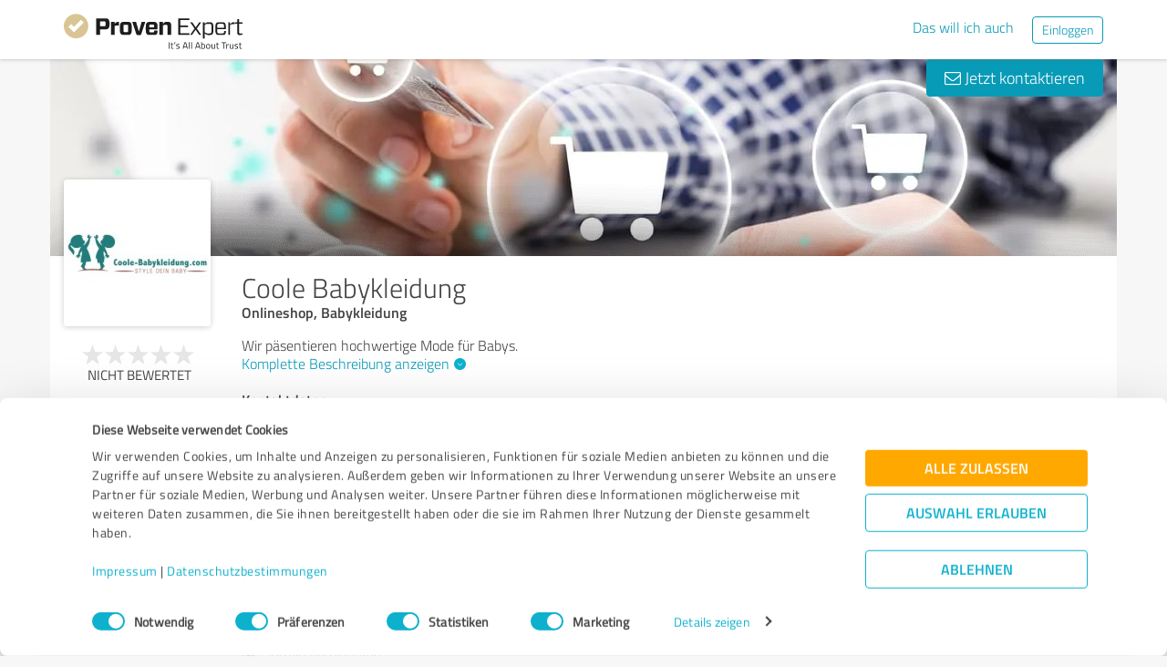

--- FILE ---
content_type: text/html; charset=UTF-8
request_url: https://www.provenexpert.com/de-de/coole-babykleidung/
body_size: 25965
content:
<!DOCTYPE html>
<html lang="de" spellcheck="false">
	<head>
        <meta charset="utf-8">
                                <script id="Cookiebot" src="https://consent.cookiebot.com/uc.js" data-cbid="e89874dc-49a1-4fa1-9cec-8c95488ed95c" data-culture="DE" type="text/javascript"></script>
                        <title>Coole Babykleidung Erfahrungen &amp; Bewertungen</title>
		<meta name="viewport" content="width=device-width, initial-scale=1, minimum-scale=1, maximum-scale=1, user-scalable=no">
		<meta name="description" content="Erfahrungen &amp; Bewertungen zu Coole Babykleidung (Braunschweig), Onlineshop Babykleidung"><meta property="twitter:card" content="summary_large_image"><meta property="og:title" content="Bewertungsprofil von Coole Babykleidung | ProvenExpert.com"><meta property="og:description" content="0 Bewertungen | Gesamtnote : Nicht bewertet (0/5) | Empfehlungsquote : 0%"><meta property="og:image" content="https://images.provenexpert.com/f8/54/4eaf2ffb86dfb054e720c5fcd5b1/coole-babykleidung_full_1519037069.jpg"><meta property="og:image:width" content="344"><meta property="og:image:height" content="344"><meta property="og:image:secure_url" content="https://images.provenexpert.com/f8/54/4eaf2ffb86dfb054e720c5fcd5b1/coole-babykleidung_full_1519037069.jpg"><meta property="og:image:secure_url:width" content="344"><meta property="og:image:secure_url:height" content="344"><meta property="twitter:image" content="https://images.provenexpert.com/f8/54/4eaf2ffb86dfb054e720c5fcd5b1/coole-babykleidung_full_1519037069.jpg"><meta property="twitter:image:width" content="344"><meta property="twitter:image:height" content="344">
<link rel="canonical" href="https://www.provenexpert.com/de-de/coole-babykleidung/">
<link rel="alternate" hreflang="de-DE" href="https://www.provenexpert.com/de-de/coole-babykleidung/">
<link rel="alternate" hreflang="de" href="https://www.provenexpert.com/de-de/coole-babykleidung/">
<link rel="alternate" hreflang="x-default" href="https://www.provenexpert.com/coole-babykleidung/">
        <script>
window.dataLayer = window.dataLayer || [];
window.dataLayer.push({"visitorType":null,"orderID":null,"userPlan":null,"pageCategory":"profile","isEnterprise":"no","logged_in":false,"review_count":null,"profile_public":null,"plan":null,"free_user":false,"basic_user":false,"plus_user":false,"premium_user":false,"country":null,"germany":false,"row":false,"austria":false,"switzerland":false,"browser_language":"en","ui_language":"de","en_lang":false,"de_lang":true,"profile_visitor":true});
window.dataLayer.push({"event":"profile_page_visits"});
</script>
        <link rel="icon" type="image/svg+xml" href="https://www.provenexpert.com/images/favicons/favicon.svg">
<link rel="icon" type="image/png" sizes="256x256" href="https://www.provenexpert.com/images/favicons/favicon-256x256.png">
<link rel="icon" type="image/png" sizes="192x192" href="https://www.provenexpert.com/images/favicons/favicon-192x192.png">
<link rel="icon" type="image/png" sizes="128x128" href="https://www.provenexpert.com/images/favicons/favicon-128x128.png">
<link rel="icon" type="image/png" sizes="96x96" href="https://www.provenexpert.com/images/favicons/favicon-96x96.png">
<link rel="icon" type="image/png" sizes="32x32" href="https://www.provenexpert.com/images/favicons/favicon-32x32.png">
<link rel="icon" type="image/x-icon" sizes="16x16 32x32 48x48 96x96 144x144 192x192 240x240 256x256" href="https://www.provenexpert.com/favicon.ico">
<link rel="apple-touch-icon" sizes="180x180" href="https://www.provenexpert.com/images/favicons/apple-touch-icon.png">
<link rel="preload" href="https://www.provenexpert.com/webfonts/fontawesome-webfont.woff?v=4.0.3" as="font" type="font/woff" crossorigin>
<link rel="preload" href="https://www.provenexpert.com/webfonts/titillium_ext_latin/titilliumweb-extralight-webfont.woff" as="font" type="font/woff" crossorigin>
<link rel="preload" href="https://www.provenexpert.com/webfonts/titillium_ext_latin/titilliumweb-light-webfont.woff" as="font" type="font/woff" crossorigin>
<link rel="preload" href="https://www.provenexpert.com/webfonts/titillium_ext_latin/titilliumweb-regular-webfont.woff" as="font" type="font/woff" crossorigin>
<link rel="preload" href="https://www.provenexpert.com/webfonts/titillium_ext_latin/titilliumweb-semibold-webfont.woff" as="font" type="font/woff" crossorigin>
<link rel="preload" href="https://www.provenexpert.com/webfonts/titillium_ext_latin/titilliumweb-bold-webfont.woff" as="font" type="font/woff" crossorigin>
<link rel="image_src" href="https://images.provenexpert.com/f8/54/4eaf2ffb86dfb054e720c5fcd5b1/coole-babykleidung_full_1519037069.jpg">
<link rel="preload" href="https://www.provenexpert.com/webfonts/provenexpert.woff" as="font" type="font/woff" crossorigin>
<link rel="preload" href="https://images.provenexpert.com/f8/54/4eaf2ffb86dfb054e720c5fcd5b1/coole-babykleidung_medium_1519037069.jpg" as="image" type="image/jpeg">
<link rel="preload" href="https://www.provenexpert.com/images/header/bg/ecommerce_2.webp" as="image" type="image/webp" media="(min-width: 768px)">
<link rel="preload" href="https://www.provenexpert.com/images/header/mobile/ecommerce_2.webp" as="image" type="image/webp" media="(max-width:767px)">
		<link rel="stylesheet" type="text/css" href="https://www.provenexpert.com/css/main.css?v=a0" media="screen,print">
		        <meta name="author" content="ProvenExpert">
                        <script type="text/plain" data-cookieconsent="statistics">
        (function(w,d,s,l,i){w[l]=w[l]||[];w[l].push({'gtm.start':
        new Date().getTime(),event:'gtm.js'});var f=d.getElementsByTagName(s)[0],
        j=d.createElement(s),dl=l!='dataLayer'?'&l='+l:'';j.async=true;j.src=
        'https://www.googletagmanager.com/gtm.js?id='+i+dl;f.parentNode.insertBefore(j,f);
        })(window,document,'script','dataLayer','GTM-PKSQFV9');</script>
                    	</head>
	<body class="default webp peGreyBg locale-de-de provenexpert">

 
        
		                                                                        <div class="peHeader fixed">

	<div class="container">
		<div class="brow mt10">
			<div class="headerContainer">

				                    					    <div class="col1" style="margin-top:5px; position: relative;">
                            <a class="fl" href="https://www.provenexpert.com/de-de/?utm_source=Profil&amp;utm_medium=Button&amp;utm_campaign=Info" title="Zur ProvenExpert Startseite">							    <span class="logo "></span>
                            </a>						    						    	                    </div>
                    										
						                                                            <div class="fr hidden-xs" style="display:flex;padding-right:15px;margin-top:8px;">
                                                                    <span class="links _hidden-xs">
                                        <a class="mr20" style="margin-top:1px;" href="https://www.provenexpert.com/de-de/registrierung/?utm_source=Profil&amp;utm_medium=Button&amp;utm_campaign=Info&amp;utm_term=das_will_ich_auch" title="Das will ich auch">Das will ich auch</a>
                                    </span>
                                                                
                                <a class="peButton outline small fl" href="https://www.provenexpert.com/de-de/login/?utm_source=Profil&amp;utm_medium=Button&amp;utm_campaign=Info" title="Einloggen">Einloggen</a>
                                </div>
                            											
                                            <div class="visible-xs fr col4 mobileMenu">
                            <a class="fr" data-testid="menu-button" onclick="Nav.toggleMobileMenu(false);">
                                <span>
                                    <i class="fl fa fa-bars"></i><i class="fa fa-caret-down" style="margin-top:17px;"></i>
                                </span>
                            </a>

                                                    </div>
                        
							
			</div>
		</div>
	</div>

</div>

    <div class="visible-xs letsStartMobileBannerSpacer"></div>
    <div class="visible-xs letsStartMobileBanner">
        <div class="letsStartMobileBannerContainer">
            <div class="letsStartMobileBannerText">Vertrauen von über 1,4 Millionen Unternehmen.</div>
            <a class="letsStartMobileBannerButton"
               href="https://www.provenexpert.com/de-de/registrierung/?utm_source=Profil&amp;utm_medium=Button&amp;utm_campaign=Info&amp;utm_term=das_will_ich_auch"
               title="Das will ich auch">
                Das will ich auch            </a>
        </div>
    </div>



    <div id="profileContactHeader" class="peHeader fixed profileContact hidden">
        <div class="container">
            <div class="brow">
                <div class="col-md-7 col-sm-8 mt5">
                    <img id="userAvatar" class="fl mt5" width="40" height="40" src="https://images.provenexpert.com/f8/54/4eaf2ffb86dfb054e720c5fcd5b1/coole-babykleidung_medium_1519037069.jpg" alt="Coole Babykleidung">
                    <div class="blueText peSub fl mt0 mb0 ml10 pointer" style="width:88%;" onclick="Tools.scrollTo('#topscroll',500);" title="Details zu Coole Babykleidung ansehen">
                        <div style="margin-top:11px;">Coole Babykleidung</div>
                    </div>
                </div>

                <div class="col-md-5 col-sm-4 rightText mt10">
                                            <a class="peButton fr" onclick="return Profile.scrollToContact('contact');" href="#kontakt" title="Nachricht an Coole Babykleidung schreiben"><i class="fa fa-envelope-o"></i> Nachricht schreiben</a>
                    
                                                                
                                        <div class="hidden-sm fr mr30" style="margin-top:2px;" onclick="Tools.scrollTo($('#ratings'),400,{offset:-70});">
                                                <div class="mtFix centerText" style="margin-top: 12px;">

                
                            <div class="profileStars centerStars clearfix"><span class="star grey"></span><span class="star grey"></span><span class="star grey"></span><span class="star grey"></span><span class="star grey"></span></div>
        <div class="uc fontXL small">Nicht bewertet</div>
            
    </div>
                                            </div>
                                    </div>
            </div>
        </div>
    </div>
                                                		
		

	<div class="oldHeaderMargin"></div>


    
    

    
    



<div class="container">

    <script type="application/ld+json">{"@context":"https:\/\/schema.org","@type":"LocalBusiness","name":"Coole Babykleidung","image":{"@type":"ImageObject","@id":"https:\/\/www.provenexpert.com\/#\/schema\/ImageObject\/coole-babykleidung","url":"https:\/\/images.provenexpert.com\/f8\/54\/4eaf2ffb86dfb054e720c5fcd5b1\/coole-babykleidung_full_1519037069.jpg","width":{"@type":"QuantitativeValue","value":344,"unitCode":"E37","unitText":"pixel"},"height":{"@type":"QuantitativeValue","value":344,"unitCode":"E37","unitText":"pixel"},"contentUrl":"https:\/\/images.provenexpert.com\/f8\/54\/4eaf2ffb86dfb054e720c5fcd5b1\/coole-babykleidung_full_1519037069.jpg"},"address":{"@type":"PostalAddress","streetAddress":"Wilhelmsgarten 3","postalCode":"38100","addressLocality":"Braunschweig","addressCountry":"de"},"telephone":"0531-22435950"}</script>
	<div id="customHeaderStyle" class="hidden">
</div>

<div class="brow mobileMt0">
	<div data-titleimage="ecommerce_2" class="col-xs-12 profileHeader profileHeader_ecommerce_2 item vcard">
                		
            <div class="contactButtons hidden-xs">
                
                                            <a class="peButton" onclick="return Profile.scrollToContact('contact');" href="#kontakt" title="Nachricht an Coole Babykleidung senden"><i class="fa fa-envelope-o"></i> Jetzt kontaktieren</a>
                    
                
            </div>

		

	</div>
</div>
<div class="brow whiteBg">

    <div class="col-md-push-2 col-md-10 col-sm-9 col-sm-push-3 col-xs-12">

        <h1 class="profileName">Coole Babykleidung</h1>

                    <h2 class="profileJob">Onlineshop, Babykleidung</h2>
        
    </div>



    <div class="col-md-pull-10 col-md-2 col-sm-pull-9 col-sm-3 col-xs-12 avatarColContainer" style="float:right;">
        <div class="brow">

    <div class="col-sm-12 col-xs-6">

        <div class="avatarContainer">
                            <img id="userAvatar" fetchpriority="high" class="fullmediaquery pointer" width="157" height="157" src="https://images.provenexpert.com/f8/54/4eaf2ffb86dfb054e720c5fcd5b1/coole-babykleidung_medium_1519037069.jpg" alt="Coole Babykleidung" title="Coole Babykleidung" onclick="Profile.magnifyAvatar();">
                <div class="avatarZoom fa fa-search whiteText" onclick="Profile.magnifyAvatar();"></div>
            
                    </div>

                    </div>

    <div class="col-sm-12 col-xs-6" id="profileHeaderSummary">

        <div class="mtFix centerText" style="margin-top: 12px;">

                
                                                <div class="profileStars bigger centerStars clearfix"><span class="star grey"></span><span class="star grey"></span><span class="star grey"></span><span class="star grey"></span><span class="star grey"></span></div>
        <div class="ratingValueLabel small">Nicht bewertet</div>
                                
    </div>

    </div>
        
</div>

<div class="mt25 centerText">
        
    
    <div class="mb15">
                                                        <a class="peButton full profileSpecButton" target="_blank" href="https://www.provenexpert.com/coole-babykleidung/0wfk/" onclick="Tools.trk('Profil','Referenz geben');" title="Coole Babykleidung bewerten">Jetzt bewerten</a>
                                            </div>


<div class="mb15 shareButton-container">
        <a class="peButton outline shareButton small-font"
       data-share-link="Profile.openShareLayer(&quot;https:\/\/www.provenexpert.com\/de-de\/coole-babykleidung\/&quot;,
                       &quot;Coole Babykleidung Erfahrungen &amp;amp; Bewertungen&quot;,
                       &quot;Erfahrungen &amp;amp; Bewertungen zu Coole Babykleidung (Braunschweig), Onlineshop Babykleidung&quot;,
                       false);"
       title="Profil teilen"
       onclick="Profile.openShareLayer(&quot;https:\/\/www.provenexpert.com\/de-de\/coole-babykleidung\/&quot;,
                       &quot;Coole Babykleidung Erfahrungen &amp;amp; Bewertungen&quot;,
                       &quot;Erfahrungen &amp;amp; Bewertungen zu Coole Babykleidung (Braunschweig), Onlineshop Babykleidung&quot;,
                       false);">
        <span class="share-icon"></span>
        <span class="shareButton-text">Profil teilen</span>
    </a>
    
    </div>


    <div class="mb15">
        <a class="peButton visible-xs" style="margin-left:0; margin-top: 16px; margin-bottom: 28px"
           onclick="$('#contactUserFormContainer').removeClass('hidden-xs');Tools.scrollTo($('#kontakt'),200,{offset:20});"
           title="Nachricht an Coole Babykleidung senden"><i
                    class="fa fa-envelope-o"></i> Jetzt kontaktieren        </a>
    </div>
</div>
    </div>



    <div class="col-md-push-2 col-md-10 col-sm-9 col-sm-push-3 col-xs-12">

        <div class="brow">

                            <div class="clearfix visible-xs">
                    <div class="col-xs-12 centerText mt20 mb20">
                        <div class="collableGreyBg semibold sliderBarHeader" onclick="Profile.toggleArea('aboutMeDataContainer',$(this).find('a'),false);" data-testid="contact-expand-button">
                            Kontaktdaten                            <a class="fr" style="height:20px;margin-top:4px;margin-right:10px;"><span class="circleButtonSmall inv plus"></span></a>
                        </div>
                    </div>
                </div>
            

            <div id="aboutMeDataContainer" class="aboutMeDataContainer mt15 profileDefaultText col-md-7 col-sm-5 col-xs-12 mb15">

                
                <div class="brow">

                    <div class="col-xs-12 mb20">
                        <div id="welcomeTextPublic">
                            	<div class="clearfix welcomeTextParagraph">
				
					Wir päsentieren hochwertige Mode für Babys.			
							<div class="collapseAboutme">
					<a onclick="Profile.toggleAboutmeData();">
                        Komplette Beschreibung anzeigen<span class="circleButtonSmall plus inv tiny" style="position:relative;left:5px;top:1px;"></span>
					</a>
				</div>
							
		
					</div>


	<div id="offerTags" class="mt20" style="display:none;">
		<div class="mb5"><h3><strong>Angebote</strong></h3></div>

				<div id="offerTagsPublic" class="clearfix">
							<span class="peTagPill">Kleidung</span>
							<span class="peTagPill">Baby</span>
							<span class="peTagPill">Neugeboren</span>
						
					</div>
		
					<div>
				<a onclick="Profile.toggleAboutmeData();">
					Weniger anzeigen<span class="circleButtonSmall minus inv tiny" style="position:relative;left:5px;top:1px;"></span>
				</a>
			</div>
			</div>
                        </div>
                    </div>


                    <div class="col-sm-12 col-md-6 col-xs-12 mb15 mobileMb20">
                        
                        <div id="personalPublic">
                            <div class="mb5 mobileMb5"><h3><strong>Kontaktdaten</strong></h3></div>

Coole Babykleidung<br>

<address>
        Wilhelmsgarten 3
    <br>
        <div>
                    
                            38100                Braunschweig                                </span>
                                        <br>
            </div>

    Deutschland<br>    </address>

	<span class="peicon-location mr5"></span>
    	<a title="Google Maps" href="https://www.google.de/maps?q=Coole+Babykleidung+Wilhelmsgarten+3%2C+38100+Braunschweig%2C+Deutschland&hl=de" rel="nofollow" target="_blank" rel="noopener">Anfahrt</a>
	<br>

	<br>

	<strong class="mobileMb5">Ansprechpartner</strong>
	<br>
	Tobias Mecke	<br><br>

<div>
			<span class="peicon-phone mr5"></span>
		<a href="tel:053122435950">0531-22435950</a>
		<br>
						<span class="peicon-email mr5"></span>
		<a title="E-Mail an Coole Babykleidung schreiben" href="mailto:info@coole-babykleidung.com?Subject=Anfrage zu Ihrem ProvenExpert Profil"><span>E-Mail senden</span></a>
		<br>
	            <span class="peicon-document mr5"></span>
                <a rel="nofollow" onclick="Profile.showImprint('14TBh5zokVwomxmomOaZjOGZ48TA1LmA');" title="Impressum">Impressum</a>
        <br>
    
            
                    <span class="peicon-calendar mr5"></span>
                            <a rel="nofollow" data-testid="profile-appointment-button" onclick="return Profile.scrollToContact('appointment');"><span>Termin vereinbaren</span></a>
                            <br>
            
</div>
                        </div>
                    </div>

                    <div id="slideshowContainer">
                                        </div>

                                            <div class="col-sm-12 col-md-6 col-xs-12">

                            <div class="mb20">
                                                                                            </div>



                                                            <div style="position:relative;" class="mb15">
                                    
                                                                            <div class="mb5 mobileMb5"><h3><strong>Webseiten</strong></h3></div>
                                        <div id="profilesPublic"><div class="clearfix"><span class="fl peicon-new-window mr5"></span><a href="http://www.coole-babykleidung.com/" target="_blank" title="Coole Babykleidung"><span class="fl mb10 mobileMb5 ulHover" style="width:85%;line-height:20px;word-wrap: break-word;">Coole Babykleidung</span></a></div></div>
                                                                                                             </div>
                                                                                </div>
                    
                </div>
                
            </div>

            
            <div class="col-md-5 col-sm-7 col-xs-12" style="">

                
            </div>

        </div>

    </div>

</div>

    <div id="avatarImageLayer" class="modal" tabindex="-1" role="dialog" aria-hidden="true">
	<div class="modal-dialog peAvatarLayer">
		<div class="modal-content">
			<div class="modal-body">
				<img id="userAvatarBig" class="full pointer" width="344" height="344" src="[data-uri]" alt="Coole Babykleidung" onclick="Profile.closeDialog('avatarImageLayer')" title="Schließen">
			</div>
		</div>
	</div>
</div>
<div id="imageAndVideoLayer" class="modal" tabindex="-1" role="dialog" aria-hidden="true">
</div>
    
	

   
    
    
    <a id="ratings"></a><div id="surveyFilter"></div>
				
            
    
                
    <!-- Callback button for mobile -->

			<div class="mt30 centerText visible-xs _visible-sm">
														<a class="peButton full" onclick="Tools.trk('Profil','Referenz geben');Profile.gotoTopic('https://www.provenexpert.com/coole-babykleidung/0wfk/');" title="Coole Babykleidung bewerten">Jetzt bewerten</a>
												</div>
	
	<div class="centerText visible-xs visible-sm mt15 mb20">
        <div class="mb15">
            <a class="peButton outline shareButton small-font" onclick="Profile.openShareLayer('https://www.provenexpert.com/de-de/coole-babykleidung/', 'Coole Babykleidung Erfahrungen &amp; Bewertungen', 'Erfahrungen &amp;amp; Bewertungen zu Coole Babykleidung \(Braunschweig\), Onlineshop Babykleidung');">
                <span class="share-icon"></span>
                <span class="shareButton-text">Profil teilen</span>
            </a>
        </div>
	</div>

            <a id="kontakt"></a>
<div id="appointment" style="top: -80px;position: relative"></div>
<div id="contactUserFormContainer" class="brow peGoldBg peBorderRadius mb25 noInputBorder mt30">

    <div class="centerText col-xs-12 mt25 mb25">
        <h2 class="whiteText profileSectionHl"><span class="fa fa-envelope-o"></span> Ihre Nachricht an Coole Babykleidung</h2>
    </div>

    <div class="col-lg-offset-1 col-lg-10">

        <form id="contactUserForm" class="brow form contactUserForm">
                        <input type="hidden" name="tk" value="==DZ3LGBkVQZ4VGB.==DC9RIGmxSICuKFR1RAWE1G">
            <input id="tk2" type="hidden" name="tk2" value="">
            <input type="hidden" name="contact[profile]" value="coole-babykleidung">
            <div class="form-inner">
            <div class="col-sm-6 col-xs-12 mb40">

                                                    <textarea class="sp12 medium" maxlength="1500" id="contactMessage"
                              data-contacttxt="Hallo Tobias Mecke,

bitte nehmen Sie Kontakt mit mir auf.

Mit freundlichen Grüßen"
                              data-appointmenttxt="Hallo Tobias Mecke,

ich möchte gerne einen Termin mit Ihnen vereinbaren.
Bitte nehmen Sie Kontakt mit mir auf.

Mit freundlichen Grüßen"
                              name="contact[message]" data-validate="text" data-errormsg="Bitte eine Nachricht eingeben"
                              onblur="Register.checkName(this,true);">Hallo Tobias Mecke,

bitte nehmen Sie Kontakt mit mir auf.

Mit freundlichen Grüßen</textarea>
                
                <div class="label fl">Bitte füllen Sie das rot markierte Feld aus.</div>

            </div>

            <div class="col-sm-6 col-xs-12 mb40">
                <div class="brow">
                    <div class="col-xs-12 mb20">
                        <div>
                            <input class="sp12 medium" type="text" id="contactName" name="contact[name]" placeholder="Ihr Name*" data-validate="text" onblur="Register.checkName(this,true);">
                            <div class="label fl">Bitte füllen Sie das rot markierte Feld aus.</div>
                            <span class="fa fa-check"></span>
                        </div>
                    </div>

                    <div class="col-xs-12 mb20">
                        <div>
                                                        <input class="sp12 medium" type="email" id="contactEmail" name="contact[email]" placeholder="E-Mail*"  data-validate="mail" data-errormsg="Bitte geben Sie eine gültige E-Mail-Adresse ein." onblur="Register.checkMailValide(this,true);">
                            <div class="label fl">Ungültige E-Mail-Adresse</div>
                            <span class="fa fa-check"></span>
                        </div>
                    </div>


                        <!--                    <div class="col-sm-6 col-xs-12">-->
                        <!--                        <input id="contact_message" class="tf" type="radio" name="contact[type]" value="message" onchange="Profile.changeRequestMode(this)" checked>-->
                        <!--                        <label for="contact_message">--><!--</label>-->
                        <!--                    </div>-->
                    <div class="col-xs-12 checkbox-container">
                                                    <div class="col-xs-6 checkbox">
                                <input id="contact_callback" class="" type="checkbox" name="contact[type]" value="callback" onchange="Profile.changeRequestMode(this)">
                                <label for="contact_callback">Bitte um Rückruf</label>
                            </div>
                                            <div class="col-xs-6 textRequired">
                        <div>* Erforderliche Angaben</div>
                    </div>

                        <div  class="phoneContainer" id="phoneContainer">
                            <div>
                                <input class="sp12 medium" type="text" id="contactPhone" onblur="Register.checkPhoneNumber(this);Form.formatTelFlag(this)" name="contact[phone]" placeholder="Telefon* " >
                                <div class="label fl">Ungültige Zeichen. Nur Zahlen und Leerzeichen sind möglich.</div>
                                <span class="fa fa-check"></span>
                            </div>
                        </div>
                    </div>

                </div>

                <div class="brow mt20 mb20">
                    <div class="col-sm-6 col-xs-12 centerText">
                        <div class="loadingIcon upload mt10 hidden"></div>
                        <a id="sendContactMessageButton" onclick="Profile.sendContactForm();" class="full peButton defaultVisible" title="Nachricht an Coole Babykleidung senden">Nachricht senden</a>
                    </div>
                </div>
                <div class="brow">
                    <p class="dataProcessingAgreement col-xs-12">
                        Ich stimme den <a href="https://www.provenexpert.com/de-de/datenschutzbestimmungen/" class="link" target="_blank"  title="Datenschutzbestimmungen" >Datenschutzbestimmungen</a> zu.                    </p>
                    </div>
                </div>
            </div>
        </form>
      </div>

    <div id="userContactMessage" class="col-lg-offset-1 col-lg-10 hidden defaultHidden mb20">
        <div class="alert success"></div>
        <div class="alert error"></div>
    </div>
</div>
    
    <div class="brow mt10 mb20 centerText-xs">
	<div class="col-xs-12 light" style="font-size:13px;">
		
										
			Profil aktiv seit 19.02.2018&nbsp;&nbsp;|&nbsp;&nbsp;<span>Letzte Aktualisierung: 27.02.2018</span>

							&nbsp;&nbsp;|&nbsp;&nbsp;<a onclick="Report.getProfileBox('coole-babykleidung');">Profil melden</a>
				</div>
</div>

                	<aside data-nosnippet="true">
		<div class="brow whiteBg hidden-xs" style="padding-bottom:25px;border-radius:4px 4px 0 0;">
			<div class="col-md-10 col-sm-9 thin blueText mt25 profileSectionHl">
                <h2 class="fsInherit colorInherit">Erfahrungen zu weiteren Anbietern aus dem Bereich Onlineshops</h2>
			</div>
							<div class="col-md-2 col-sm-3 pagination mt20">
					<div class="fr">
						<a class="pagItem prev" title="Vorherige Seite" onclick="Profile.toggleOtherProfiles('prev');"><i class="arrow"></i></a>
						<a class="pagItem next" title="Nächste Seite" onclick="Profile.toggleOtherProfiles('next');"><i class="arrow"></i></a>
					</div>
				</div>
					</div>
		<div class="brow whiteBg visible-xs" style="padding-bottom:10px;border-radius:4px 4px 0 0;">
			<div class="col-xs-12 thin centerText blueText mt25 profileSectionHl">
									<span class="sliderArrows" style="top:0;">
						<span onclick="Beta.otherProfilesSliderHandle.slickPrev();" class="fa fa-angle-left fl"></span>
						<span onclick="Beta.otherProfilesSliderHandle.slickNext();" class="fa fa-angle-right fr"></span>
					</span>
								<div class="col-xs-10 col-xs-offset-1">Erfahrungen zu weiteren Anbietern aus dem Bereich Onlineshops</div>
			</div>
		</div>
		<div id="otherProfilesList" class="otherProfilesList brow whiteBg">
							<div class="otherProfileElems">
									<div class="otherProfileElem col-sm-4 col-xs-12 mb20">
						<div class="peProfileBorder peProfilePaddingContainer" style="padding-top:10px;padding-bottom:10px;padding-right:15px;">
							<div style="min-height:65px">
								<a class="peSub mt0" target="_blank" title="Kundenbewertungen &amp; Erfahrungen zu JSM Investments GmbH. Mehr Infos anzeigen." href="https://www.provenexpert.com/jsm-investments-gmbh/" onclick="Profile.redirectToUserProfile('https://www.provenexpert.com/jsm-investments-gmbh/', '0', '0', 'JSM Investments GmbH');" >JSM Investments GmbH</a>
							</div>
							<div class="clearfix">
								<div class="fl leftCol">
									<div class="fontXL light">
                                        1.089 Bewertungen									</div>
																			<div class="clearfix" style="margin-top:2px;">
											<div class="profileStars bigger"><span class="star gold"></span><span class="star gold"></span><span class="star gold"></span><span class="star gold"></span><span class="star gold_grey"></span></div>
											<div class="fontXL goldText">4.70 von 5</div>
										</div>
																	</div>
								<div class="fr">
									<img width="50" height="50" title="JSM Investments GmbH" src="https://images.provenexpert.com/2a/fd/c19f9cb989fc871bea260a0d63d7/jsm-investments-gmbh_medium_1597852236.jpg" alt="JSM Investments GmbH">
								</div>
							</div>
						</div>
					</div>
									<div class="otherProfileElem col-sm-4 col-xs-12 mb20">
						<div class="peProfileBorder peProfilePaddingContainer" style="padding-top:10px;padding-bottom:10px;padding-right:15px;">
							<div style="min-height:65px">
								<a class="peSub mt0" target="_blank" title="Kundenbewertungen &amp; Erfahrungen zu Der Ausbauer 24/7. Mehr Infos anzeigen." href="https://www.provenexpert.com/der-ausbauer-247/" onclick="Profile.redirectToUserProfile('https://www.provenexpert.com/der-ausbauer-247/', '1', '0', 'Der Ausbauer 24/7');" >Der Ausbauer 24/7</a>
							</div>
							<div class="clearfix">
								<div class="fl leftCol">
									<div class="fontXL light">
                                        19 Bewertungen									</div>
																			<div class="clearfix" style="margin-top:2px;">
											<div class="profileStars bigger"><span class="star gold"></span><span class="star gold"></span><span class="star gold"></span><span class="star gold"></span><span class="star gold"></span></div>
											<div class="fontXL goldText">4.89 von 5</div>
										</div>
																	</div>
								<div class="fr">
									<img width="50" height="50" title="Der Ausbauer 24/7" src="https://images.provenexpert.com/ac/3b/6b948eaa9c79556496a416422415/der-ausbauer-247_medium_1748873046.jpg" alt="Der Ausbauer 24/7">
								</div>
							</div>
						</div>
					</div>
									<div class="otherProfileElem col-sm-4 col-xs-12 mb20">
						<div class="peProfileBorder peProfilePaddingContainer" style="padding-top:10px;padding-bottom:10px;padding-right:15px;">
							<div style="min-height:65px">
								<a class="peSub mt0" target="_blank" title="Kundenbewertungen &amp; Erfahrungen zu MF Onlinehandel. Mehr Infos anzeigen." href="https://www.provenexpert.com/mf-onlinehandel/" onclick="Profile.redirectToUserProfile('https://www.provenexpert.com/mf-onlinehandel/', '2', '0', 'MF Onlinehandel');" >MF Onlinehandel</a>
							</div>
							<div class="clearfix">
								<div class="fl leftCol">
									<div class="fontXL light">
                                        1 Bewertung									</div>
																			<div class="clearfix" style="margin-top:2px;">
											<div class="profileStars bigger"><span class="star gold"></span><span class="star gold"></span><span class="star gold"></span><span class="star gold"></span><span class="star gold"></span></div>
											<div class="fontXL goldText">5.00 von 5</div>
										</div>
																	</div>
								<div class="fr">
									<img width="50" height="50" title="MF Onlinehandel" src="https://images.provenexpert.com/e5/35/ced27ef7678b6359df21510f4cf3/mf-onlinehandel_medium_1767049110.jpg" alt="MF Onlinehandel">
								</div>
							</div>
						</div>
					</div>
								</div>
							<div class="hidden otherProfileElems">
									<div class="otherProfileElem col-sm-4 col-xs-12 mb20">
						<div class="peProfileBorder peProfilePaddingContainer" style="padding-top:10px;padding-bottom:10px;padding-right:15px;">
							<div style="min-height:65px">
								<a class="peSub mt0" target="_blank" title="Kundenbewertungen &amp; Erfahrungen zu CrackersCompany. Mehr Infos anzeigen." href="https://www.provenexpert.com/crackerscompany/" onclick="Profile.redirectToUserProfile('https://www.provenexpert.com/crackerscompany/', '0', '1', 'CrackersCompany');" >CrackersCompany</a>
							</div>
							<div class="clearfix">
								<div class="fl leftCol">
									<div class="fontXL light">
                                        2.735 Bewertungen									</div>
																			<div class="clearfix" style="margin-top:2px;">
											<div class="profileStars bigger"><span class="star gold"></span><span class="star gold"></span><span class="star gold"></span><span class="star gold"></span><span class="star gold"></span></div>
											<div class="fontXL goldText">4.95 von 5</div>
										</div>
																	</div>
								<div class="fr">
									<img width="50" height="50" title="CrackersCompany" src="https://images.provenexpert.com/be/77/7990a60d8410790edad5d41d24f9/crackerscompany_medium_1613751631.jpg" alt="CrackersCompany">
								</div>
							</div>
						</div>
					</div>
									<div class="otherProfileElem col-sm-4 col-xs-12 mb20">
						<div class="peProfileBorder peProfilePaddingContainer" style="padding-top:10px;padding-bottom:10px;padding-right:15px;">
							<div style="min-height:65px">
								<a class="peSub mt0" target="_blank" title="Kundenbewertungen &amp; Erfahrungen zu Deggelbam Company. Mehr Infos anzeigen." href="https://www.provenexpert.com/deggelbam-company/" onclick="Profile.redirectToUserProfile('https://www.provenexpert.com/deggelbam-company/', '1', '1', 'Deggelbam Company');" >Deggelbam Company</a>
							</div>
							<div class="clearfix">
								<div class="fl leftCol">
									<div class="fontXL light">
                                        4.244 Bewertungen									</div>
																			<div class="clearfix" style="margin-top:2px;">
											<div class="profileStars bigger"><span class="star gold"></span><span class="star gold"></span><span class="star gold"></span><span class="star gold"></span><span class="star gold"></span></div>
											<div class="fontXL goldText">4.82 von 5</div>
										</div>
																	</div>
								<div class="fr">
									<img width="50" height="50" title="Deggelbam Company" src="https://images.provenexpert.com/da/f9/190cdce34d8dad6ac78b18b67439/deggelbam-company_medium_1645104737.jpg" alt="Deggelbam Company">
								</div>
							</div>
						</div>
					</div>
									<div class="otherProfileElem col-sm-4 col-xs-12 mb20">
						<div class="peProfileBorder peProfilePaddingContainer" style="padding-top:10px;padding-bottom:10px;padding-right:15px;">
							<div style="min-height:65px">
								<a class="peSub mt0" target="_blank" title="Kundenbewertungen &amp; Erfahrungen zu AFH Webshop. Mehr Infos anzeigen." href="https://www.provenexpert.com/afh-webshop/" onclick="Profile.redirectToUserProfile('https://www.provenexpert.com/afh-webshop/', '2', '1', 'AFH Webshop');" >AFH Webshop</a>
							</div>
							<div class="clearfix">
								<div class="fl leftCol">
									<div class="fontXL light">
                                        29.338 Bewertungen									</div>
																	</div>
								<div class="fr">
									<img width="50" height="50" title="AFH Webshop" src="https://images.provenexpert.com/9d/6d/1ba36f213367bb6acf4c50d000d5/afh-webshop_medium_1589205099.jpg" alt="AFH Webshop">
								</div>
							</div>
						</div>
					</div>
								</div>
							<div class="hidden otherProfileElems">
									<div class="otherProfileElem col-sm-4 col-xs-12 mb20">
						<div class="peProfileBorder peProfilePaddingContainer" style="padding-top:10px;padding-bottom:10px;padding-right:15px;">
							<div style="min-height:65px">
								<a class="peSub mt0" target="_blank" title="Kundenbewertungen &amp; Erfahrungen zu Maßgestickt. Mehr Infos anzeigen." href="https://www.provenexpert.com/massgestickt/" onclick="Profile.redirectToUserProfile('https://www.provenexpert.com/massgestickt/', '0', '2', 'Maßgestickt');" >Maßgestickt</a>
							</div>
							<div class="clearfix">
								<div class="fl leftCol">
									<div class="fontXL light">
                                        335 Bewertungen									</div>
																			<div class="clearfix" style="margin-top:2px;">
											<div class="profileStars bigger"><span class="star gold"></span><span class="star gold"></span><span class="star gold"></span><span class="star gold"></span><span class="star gold"></span></div>
											<div class="fontXL goldText">4.90 von 5</div>
										</div>
																	</div>
								<div class="fr">
									<img width="50" height="50" title="Maßgestickt" src="https://images.provenexpert.com/5d/f6/9104d640497df247c740d8a53535/massgestickt_medium_1594651832.jpg" alt="Maßgestickt">
								</div>
							</div>
						</div>
					</div>
									<div class="otherProfileElem col-sm-4 col-xs-12 mb20">
						<div class="peProfileBorder peProfilePaddingContainer" style="padding-top:10px;padding-bottom:10px;padding-right:15px;">
							<div style="min-height:65px">
								<a class="peSub mt0" target="_blank" title="Kundenbewertungen &amp; Erfahrungen zu KULINAIR. Mehr Infos anzeigen." href="https://www.provenexpert.com/kulinair/" onclick="Profile.redirectToUserProfile('https://www.provenexpert.com/kulinair/', '1', '2', 'KULINAIR');" >KULINAIR</a>
							</div>
							<div class="clearfix">
								<div class="fl leftCol">
									<div class="fontXL light">
                                        215 Bewertungen									</div>
																	</div>
								<div class="fr">
									<img width="50" height="50" title="KULINAIR" src="https://images.provenexpert.com/82/f7/1e22c4080d1b2c47ed9f818ecead/kulinair_medium_1444064049.jpg" alt="KULINAIR">
								</div>
							</div>
						</div>
					</div>
									<div class="otherProfileElem col-sm-4 col-xs-12 mb20">
						<div class="peProfileBorder peProfilePaddingContainer" style="padding-top:10px;padding-bottom:10px;padding-right:15px;">
							<div style="min-height:65px">
								<a class="peSub mt0" target="_blank" title="Kundenbewertungen &amp; Erfahrungen zu lightnox.de. Mehr Infos anzeigen." href="https://www.provenexpert.com/lightnox-de/" onclick="Profile.redirectToUserProfile('https://www.provenexpert.com/lightnox-de/', '2', '2', 'lightnox.de');" >lightnox.de</a>
							</div>
							<div class="clearfix">
								<div class="fl leftCol">
									<div class="fontXL light">
                                        600 Bewertungen									</div>
																			<div class="clearfix" style="margin-top:2px;">
											<div class="profileStars bigger"><span class="star gold"></span><span class="star gold"></span><span class="star gold"></span><span class="star gold"></span><span class="star gold"></span></div>
											<div class="fontXL goldText">4.78 von 5</div>
										</div>
																	</div>
								<div class="fr">
									<img width="50" height="50" title="lightnox.de" src="https://images.provenexpert.com/6c/b9/e8393f8e320419d370a65e39b30f/lightnox-de_medium_1747123033.jpg" alt="lightnox.de">
								</div>
							</div>
						</div>
					</div>
								</div>
							<div class="hidden otherProfileElems">
									<div class="otherProfileElem col-sm-4 col-xs-12 mb20">
						<div class="peProfileBorder peProfilePaddingContainer" style="padding-top:10px;padding-bottom:10px;padding-right:15px;">
							<div style="min-height:65px">
								<a class="peSub mt0" target="_blank" title="Kundenbewertungen &amp; Erfahrungen zu luxury Fenster. Mehr Infos anzeigen." href="https://www.provenexpert.com/luxury-fenster/" onclick="Profile.redirectToUserProfile('https://www.provenexpert.com/luxury-fenster/', '0', '3', 'luxury Fenster');" >luxury Fenster</a>
							</div>
							<div class="clearfix">
								<div class="fl leftCol">
									<div class="fontXL light">
                                        170 Bewertungen									</div>
																			<div class="clearfix" style="margin-top:2px;">
											<div class="profileStars bigger"><span class="star gold"></span><span class="star gold"></span><span class="star gold"></span><span class="star gold"></span><span class="star gold"></span></div>
											<div class="fontXL goldText">4.84 von 5</div>
										</div>
																	</div>
								<div class="fr">
									<img width="50" height="50" title="luxury Fenster" src="https://images.provenexpert.com/04/c8/8ef57dac7c4b9be2e3f96281a2f2/luxury-fenster_medium_1490096602.jpg" alt="luxury Fenster">
								</div>
							</div>
						</div>
					</div>
									<div class="otherProfileElem col-sm-4 col-xs-12 mb20">
						<div class="peProfileBorder peProfilePaddingContainer" style="padding-top:10px;padding-bottom:10px;padding-right:15px;">
							<div style="min-height:65px">
								<a class="peSub mt0" target="_blank" title="Kundenbewertungen &amp; Erfahrungen zu ekomia GmbH. Mehr Infos anzeigen." href="https://www.provenexpert.com/ekomia-gmbh/" onclick="Profile.redirectToUserProfile('https://www.provenexpert.com/ekomia-gmbh/', '1', '3', 'ekomia GmbH');" >ekomia GmbH</a>
							</div>
							<div class="clearfix">
								<div class="fl leftCol">
									<div class="fontXL light">
                                        85 Bewertungen									</div>
																			<div class="clearfix" style="margin-top:2px;">
											<div class="profileStars bigger"><span class="star gold"></span><span class="star gold"></span><span class="star gold"></span><span class="star gold"></span><span class="star gold"></span></div>
											<div class="fontXL goldText">4.94 von 5</div>
										</div>
																	</div>
								<div class="fr">
									<img width="50" height="50" title="ekomia GmbH" src="https://images.provenexpert.com/da/71/7ed6f256e350e7a81db522924a78/ekomia-gmbh_medium_1523269608.jpg" alt="ekomia GmbH">
								</div>
							</div>
						</div>
					</div>
									<div class="otherProfileElem col-sm-4 col-xs-12 mb20">
						<div class="peProfileBorder peProfilePaddingContainer" style="padding-top:10px;padding-bottom:10px;padding-right:15px;">
							<div style="min-height:65px">
								<a class="peSub mt0" target="_blank" title="Kundenbewertungen &amp; Erfahrungen zu Natursteindesign Rompf. Mehr Infos anzeigen." href="https://www.provenexpert.com/natursteindesign-rompf/" onclick="Profile.redirectToUserProfile('https://www.provenexpert.com/natursteindesign-rompf/', '2', '3', 'Natursteindesign Rompf');" >Natursteindesign Rompf</a>
							</div>
							<div class="clearfix">
								<div class="fl leftCol">
									<div class="fontXL light">
                                        41 Bewertungen									</div>
																	</div>
								<div class="fr">
									<img width="50" height="50" title="Natursteindesign Rompf" src="https://images.provenexpert.com/c6/f9/a960aaf6ea323348a5aaf6984b2f/natursteindesign-rompf_medium_1588100819.jpg" alt="Natursteindesign Rompf">
								</div>
							</div>
						</div>
					</div>
								</div>
							<div class="hidden otherProfileElems">
									<div class="otherProfileElem col-sm-4 col-xs-12 mb20">
						<div class="peProfileBorder peProfilePaddingContainer" style="padding-top:10px;padding-bottom:10px;padding-right:15px;">
							<div style="min-height:65px">
								<a class="peSub mt0" target="_blank" title="Kundenbewertungen &amp; Erfahrungen zu intrinsor.de. Mehr Infos anzeigen." href="https://www.provenexpert.com/intrinsor-de/" onclick="Profile.redirectToUserProfile('https://www.provenexpert.com/intrinsor-de/', '0', '4', 'intrinsor.de');" >intrinsor.de</a>
							</div>
							<div class="clearfix">
								<div class="fl leftCol">
									<div class="fontXL light">
                                        388 Bewertungen									</div>
																			<div class="clearfix" style="margin-top:2px;">
											<div class="profileStars bigger"><span class="star gold"></span><span class="star gold"></span><span class="star gold"></span><span class="star gold"></span><span class="star gold"></span></div>
											<div class="fontXL goldText">4.95 von 5</div>
										</div>
																	</div>
								<div class="fr">
									<img width="50" height="50" title="intrinsor.de" src="https://images.provenexpert.com/fa/e0/98de9529ee8e1d461c3fe8b05394/intrinsor-de_medium_1740136157.jpg" alt="intrinsor.de">
								</div>
							</div>
						</div>
					</div>
									<div class="otherProfileElem col-sm-4 col-xs-12 mb20">
						<div class="peProfileBorder peProfilePaddingContainer" style="padding-top:10px;padding-bottom:10px;padding-right:15px;">
							<div style="min-height:65px">
								<a class="peSub mt0" target="_blank" title="Kundenbewertungen &amp; Erfahrungen zu ZINNZGREEN. Mehr Infos anzeigen." href="https://www.provenexpert.com/zinnzgreen/" onclick="Profile.redirectToUserProfile('https://www.provenexpert.com/zinnzgreen/', '1', '4', 'ZINNZGREEN');" >ZINNZGREEN</a>
							</div>
							<div class="clearfix">
								<div class="fl leftCol">
									<div class="fontXL light">
                                        3.045 Bewertungen									</div>
																	</div>
								<div class="fr">
									<img width="50" height="50" title="ZINNZGREEN" src="https://images.provenexpert.com/73/70/3588cf8fb6d9709a0af5f8a7c697/zinnzgreen_medium_1678354590.jpg" alt="ZINNZGREEN">
								</div>
							</div>
						</div>
					</div>
									<div class="otherProfileElem col-sm-4 col-xs-12 mb20">
						<div class="peProfileBorder peProfilePaddingContainer" style="padding-top:10px;padding-bottom:10px;padding-right:15px;">
							<div style="min-height:65px">
								<a class="peSub mt0" target="_blank" title="Kundenbewertungen &amp; Erfahrungen zu BETTERTASTE. Mehr Infos anzeigen." href="https://www.provenexpert.com/bettertaste/" onclick="Profile.redirectToUserProfile('https://www.provenexpert.com/bettertaste/', '2', '4', 'BETTERTASTE');" >BETTERTASTE</a>
							</div>
							<div class="clearfix">
								<div class="fl leftCol">
									<div class="fontXL light">
                                        61 Bewertungen									</div>
																	</div>
								<div class="fr">
									<img width="50" height="50" title="BETTERTASTE" src="https://images.provenexpert.com/fe/32/74da6aca2591da6e088d8b08b1b6/bettertaste_medium_1701076808.jpg" alt="BETTERTASTE">
								</div>
							</div>
						</div>
					</div>
								</div>
							<div class="hidden otherProfileElems">
									<div class="otherProfileElem col-sm-4 col-xs-12 mb20">
						<div class="peProfileBorder peProfilePaddingContainer" style="padding-top:10px;padding-bottom:10px;padding-right:15px;">
							<div style="min-height:65px">
								<a class="peSub mt0" target="_blank" title="Kundenbewertungen &amp; Erfahrungen zu joes-finest.com. Mehr Infos anzeigen." href="https://www.provenexpert.com/joes-finest-com/" onclick="Profile.redirectToUserProfile('https://www.provenexpert.com/joes-finest-com/', '0', '5', 'joes-finest.com');" >joes-finest.com</a>
							</div>
							<div class="clearfix">
								<div class="fl leftCol">
									<div class="fontXL light">
                                        321 Bewertungen									</div>
																			<div class="clearfix" style="margin-top:2px;">
											<div class="profileStars bigger"><span class="star gold"></span><span class="star gold"></span><span class="star gold"></span><span class="star gold"></span><span class="star gold_grey"></span></div>
											<div class="fontXL goldText">4.47 von 5</div>
										</div>
																	</div>
								<div class="fr">
									<img width="50" height="50" title="joes-finest.com" src="https://images.provenexpert.com/d0/4c/2d4b59be19c69bee950bf28d9997/joes-finest-com_medium_1551371549.jpg" alt="joes-finest.com">
								</div>
							</div>
						</div>
					</div>
									<div class="otherProfileElem col-sm-4 col-xs-12 mb20">
						<div class="peProfileBorder peProfilePaddingContainer" style="padding-top:10px;padding-bottom:10px;padding-right:15px;">
							<div style="min-height:65px">
								<a class="peSub mt0" target="_blank" title="Kundenbewertungen &amp; Erfahrungen zu Birgit Ochsenkühn - shirts-und-strass.de. Mehr Infos anzeigen." href="https://www.provenexpert.com/birgit-ochsenkuehn-shirts-und-strass-de/" onclick="Profile.redirectToUserProfile('https://www.provenexpert.com/birgit-ochsenkuehn-shirts-und-strass-de/', '1', '5', 'Birgit Ochsenkühn - shirts-und-strass.de');" >Birgit Ochsenkühn - shirts-und-strass.de</a>
							</div>
							<div class="clearfix">
								<div class="fl leftCol">
									<div class="fontXL light">
                                        41.591 Bewertungen									</div>
																			<div class="clearfix" style="margin-top:2px;">
											<div class="profileStars bigger"><span class="star gold"></span><span class="star gold"></span><span class="star gold"></span><span class="star gold"></span><span class="star gold"></span></div>
											<div class="fontXL goldText">4.94 von 5</div>
										</div>
																	</div>
								<div class="fr">
									<img width="50" height="50" title="Birgit Ochsenkühn - shirts-und-strass.de" src="https://images.provenexpert.com/04/4b/87f09e186d20aa5dd6caa4a81293/birgit-ochsenkuehn-shirts-und-strass-de_medium_1522921607.jpg" alt="Birgit Ochsenkühn - shirts-und-strass.de">
								</div>
							</div>
						</div>
					</div>
									<div class="otherProfileElem col-sm-4 col-xs-12 mb20">
						<div class="peProfileBorder peProfilePaddingContainer" style="padding-top:10px;padding-bottom:10px;padding-right:15px;">
							<div style="min-height:65px">
								<a class="peSub mt0" target="_blank" title="Kundenbewertungen &amp; Erfahrungen zu Virus-Schutz24. Mehr Infos anzeigen." href="https://www.provenexpert.com/virus-schutz242/" onclick="Profile.redirectToUserProfile('https://www.provenexpert.com/virus-schutz242/', '2', '5', 'Virus-Schutz24');" >Virus-Schutz24</a>
							</div>
							<div class="clearfix">
								<div class="fl leftCol">
									<div class="fontXL light">
                                        121 Bewertungen									</div>
																			<div class="clearfix" style="margin-top:2px;">
											<div class="profileStars bigger"><span class="star gold"></span><span class="star gold"></span><span class="star gold"></span><span class="star gold"></span><span class="star gold"></span></div>
											<div class="fontXL goldText">5.00 von 5</div>
										</div>
																	</div>
								<div class="fr">
									<img width="50" height="50" title="Virus-Schutz24" src="https://images.provenexpert.com/5c/c1/60f0d82db2f34d74d1d8187a707f/virus-schutz242_medium_1759393760.jpg" alt="Virus-Schutz24">
								</div>
							</div>
						</div>
					</div>
								</div>
							<div class="hidden otherProfileElems">
									<div class="otherProfileElem col-sm-4 col-xs-12 mb20">
						<div class="peProfileBorder peProfilePaddingContainer" style="padding-top:10px;padding-bottom:10px;padding-right:15px;">
							<div style="min-height:65px">
								<a class="peSub mt0" target="_blank" title="Kundenbewertungen &amp; Erfahrungen zu LUKAS SCHMIDT Wein. Mehr Infos anzeigen." href="https://www.provenexpert.com/lukas-schmidt-wein/" onclick="Profile.redirectToUserProfile('https://www.provenexpert.com/lukas-schmidt-wein/', '0', '6', 'LUKAS SCHMIDT Wein');" >LUKAS SCHMIDT Wein</a>
							</div>
							<div class="clearfix">
								<div class="fl leftCol">
									<div class="fontXL light">
                                        125 Bewertungen									</div>
																			<div class="clearfix" style="margin-top:2px;">
											<div class="profileStars bigger"><span class="star gold"></span><span class="star gold"></span><span class="star gold"></span><span class="star gold"></span><span class="star gold"></span></div>
											<div class="fontXL goldText">4.95 von 5</div>
										</div>
																	</div>
								<div class="fr">
									<img width="50" height="50" title="LUKAS SCHMIDT Wein" src="https://images.provenexpert.com/e1/7a/a27e057219089266e48e82a2c901/lukas-schmidt-wein_medium_1765724678.jpg" alt="LUKAS SCHMIDT Wein">
								</div>
							</div>
						</div>
					</div>
									<div class="otherProfileElem col-sm-4 col-xs-12 mb20">
						<div class="peProfileBorder peProfilePaddingContainer" style="padding-top:10px;padding-bottom:10px;padding-right:15px;">
							<div style="min-height:65px">
								<a class="peSub mt0" target="_blank" title="Kundenbewertungen &amp; Erfahrungen zu brandgeister.de. Mehr Infos anzeigen." href="https://www.provenexpert.com/brandgeister-de/" onclick="Profile.redirectToUserProfile('https://www.provenexpert.com/brandgeister-de/', '1', '6', 'brandgeister.de');" >brandgeister.de</a>
							</div>
							<div class="clearfix">
								<div class="fl leftCol">
									<div class="fontXL light">
                                        2.233 Bewertungen									</div>
																	</div>
								<div class="fr">
									<img width="50" height="50" title="brandgeister.de" src="https://images.provenexpert.com/c8/93/713aa118d030da8a0fb877ce6c43/brandgeister-de_medium_1691655071.jpg" alt="brandgeister.de">
								</div>
							</div>
						</div>
					</div>
									<div class="otherProfileElem col-sm-4 col-xs-12 mb20">
						<div class="peProfileBorder peProfilePaddingContainer" style="padding-top:10px;padding-bottom:10px;padding-right:15px;">
							<div style="min-height:65px">
								<a class="peSub mt0" target="_blank" title="Kundenbewertungen &amp; Erfahrungen zu elitebonus.de. Mehr Infos anzeigen." href="https://www.provenexpert.com/elitebonus-de/" onclick="Profile.redirectToUserProfile('https://www.provenexpert.com/elitebonus-de/', '2', '6', 'elitebonus.de');" >elitebonus.de</a>
							</div>
							<div class="clearfix">
								<div class="fl leftCol">
									<div class="fontXL light">
                                        117 Bewertungen									</div>
																			<div class="clearfix" style="margin-top:2px;">
											<div class="profileStars bigger"><span class="star gold"></span><span class="star gold"></span><span class="star gold"></span><span class="star gold"></span><span class="star gold_grey"></span></div>
											<div class="fontXL goldText">4.52 von 5</div>
										</div>
																	</div>
								<div class="fr">
									<img width="50" height="50" title="elitebonus.de" src="https://images.provenexpert.com/c0/1c/3c674f8a30d8598f7fc9fa47d860/elitebonus-de_medium_1505405523.jpg" alt="elitebonus.de">
								</div>
							</div>
						</div>
					</div>
								</div>
							<div class="hidden otherProfileElems">
									<div class="otherProfileElem col-sm-4 col-xs-12 mb20">
						<div class="peProfileBorder peProfilePaddingContainer" style="padding-top:10px;padding-bottom:10px;padding-right:15px;">
							<div style="min-height:65px">
								<a class="peSub mt0" target="_blank" title="Kundenbewertungen &amp; Erfahrungen zu Jublue & Jugreen. Mehr Infos anzeigen." href="https://www.provenexpert.com/jublue-jugreen/" onclick="Profile.redirectToUserProfile('https://www.provenexpert.com/jublue-jugreen/', '0', '7', 'Jublue & Jugreen');" >Jublue & Jugreen</a>
							</div>
							<div class="clearfix">
								<div class="fl leftCol">
									<div class="fontXL light">
                                        41 Bewertungen									</div>
																			<div class="clearfix" style="margin-top:2px;">
											<div class="profileStars bigger"><span class="star gold"></span><span class="star gold"></span><span class="star gold"></span><span class="star gold"></span><span class="star gold"></span></div>
											<div class="fontXL goldText">5.00 von 5</div>
										</div>
																	</div>
								<div class="fr">
									<img width="50" height="50" title="Jublue & Jugreen" src="https://images.provenexpert.com/02/57/b56a428ea4d9ca54f7e747b4c078/jublue-jugreen_medium_1649059381.jpg" alt="Jublue & Jugreen">
								</div>
							</div>
						</div>
					</div>
									<div class="otherProfileElem col-sm-4 col-xs-12 mb20">
						<div class="peProfileBorder peProfilePaddingContainer" style="padding-top:10px;padding-bottom:10px;padding-right:15px;">
							<div style="min-height:65px">
								<a class="peSub mt0" target="_blank" title="Kundenbewertungen &amp; Erfahrungen zu Bretz Store für Designmöbel. Mehr Infos anzeigen." href="https://www.provenexpert.com/bretz-store-fuer-designmoebel/" onclick="Profile.redirectToUserProfile('https://www.provenexpert.com/bretz-store-fuer-designmoebel/', '1', '7', 'Bretz Store für Designmöbel');" >Bretz Store für Designmöbel</a>
							</div>
							<div class="clearfix">
								<div class="fl leftCol">
									<div class="fontXL light">
                                        64 Bewertungen									</div>
																	</div>
								<div class="fr">
									<img width="50" height="50" title="Bretz Store für Designmöbel" src="https://images.provenexpert.com/92/18/376cff8d357aa129ab183864cbb2/bretz-store-fuer-designmoebel_medium_1557492966.jpg" alt="Bretz Store für Designmöbel">
								</div>
							</div>
						</div>
					</div>
									<div class="otherProfileElem col-sm-4 col-xs-12 mb20">
						<div class="peProfileBorder peProfilePaddingContainer" style="padding-top:10px;padding-bottom:10px;padding-right:15px;">
							<div style="min-height:65px">
								<a class="peSub mt0" target="_blank" title="Kundenbewertungen &amp; Erfahrungen zu Surmount - Supreme Liquid. Mehr Infos anzeigen." href="https://www.provenexpert.com/surmount-supreme-liquid/" onclick="Profile.redirectToUserProfile('https://www.provenexpert.com/surmount-supreme-liquid/', '2', '7', 'Surmount - Supreme Liquid');" >Surmount - Supreme Liquid</a>
							</div>
							<div class="clearfix">
								<div class="fl leftCol">
									<div class="fontXL light">
                                        3.894 Bewertungen									</div>
																			<div class="clearfix" style="margin-top:2px;">
											<div class="profileStars bigger"><span class="star gold"></span><span class="star gold"></span><span class="star gold"></span><span class="star gold"></span><span class="star gold"></span></div>
											<div class="fontXL goldText">4.91 von 5</div>
										</div>
																	</div>
								<div class="fr">
									<img width="50" height="50" title="Surmount - Supreme Liquid" src="https://images.provenexpert.com/56/5b/f52de8fd62751d6ab22ea180332b/surmount-supreme-liquid_medium_1466158024.jpg" alt="Surmount - Supreme Liquid">
								</div>
							</div>
						</div>
					</div>
								</div>
							<div class="hidden otherProfileElems">
									<div class="otherProfileElem col-sm-4 col-xs-12 mb20">
						<div class="peProfileBorder peProfilePaddingContainer" style="padding-top:10px;padding-bottom:10px;padding-right:15px;">
							<div style="min-height:65px">
								<a class="peSub mt0" target="_blank" title="Kundenbewertungen &amp; Erfahrungen zu WALTRAUDS GEWÜRZE. Mehr Infos anzeigen." href="https://www.provenexpert.com/waltrauds-gewuerze/" onclick="Profile.redirectToUserProfile('https://www.provenexpert.com/waltrauds-gewuerze/', '0', '8', 'WALTRAUDS GEWÜRZE');" >WALTRAUDS GEWÜRZE</a>
							</div>
							<div class="clearfix">
								<div class="fl leftCol">
									<div class="fontXL light">
                                        1.354 Bewertungen									</div>
																			<div class="clearfix" style="margin-top:2px;">
											<div class="profileStars bigger"><span class="star gold"></span><span class="star gold"></span><span class="star gold"></span><span class="star gold"></span><span class="star gold"></span></div>
											<div class="fontXL goldText">4.87 von 5</div>
										</div>
																	</div>
								<div class="fr">
									<img width="50" height="50" title="WALTRAUDS GEWÜRZE" src="https://images.provenexpert.com/46/a4/d11acde0b4cf6c57f7218b579b8c/waltrauds-gewuerze_medium_1554962582.jpg" alt="WALTRAUDS GEWÜRZE">
								</div>
							</div>
						</div>
					</div>
									<div class="otherProfileElem col-sm-4 col-xs-12 mb20">
						<div class="peProfileBorder peProfilePaddingContainer" style="padding-top:10px;padding-bottom:10px;padding-right:15px;">
							<div style="min-height:65px">
								<a class="peSub mt0" target="_blank" title="Kundenbewertungen &amp; Erfahrungen zu Shestore24. Mehr Infos anzeigen." href="https://www.provenexpert.com/shestore24/" onclick="Profile.redirectToUserProfile('https://www.provenexpert.com/shestore24/', '1', '8', 'Shestore24');" >Shestore24</a>
							</div>
							<div class="clearfix">
								<div class="fl leftCol">
									<div class="fontXL light">
                                        9.713 Bewertungen									</div>
																	</div>
								<div class="fr">
									<img width="50" height="50" title="Shestore24" src="https://images.provenexpert.com/92/f8/15063dcaf08c0bd4b0e7d95fdc1b/shestore24_medium_1559594461.jpg" alt="Shestore24">
								</div>
							</div>
						</div>
					</div>
									<div class="otherProfileElem col-sm-4 col-xs-12 mb20">
						<div class="peProfileBorder peProfilePaddingContainer" style="padding-top:10px;padding-bottom:10px;padding-right:15px;">
							<div style="min-height:65px">
								<a class="peSub mt0" target="_blank" title="Kundenbewertungen &amp; Erfahrungen zu Wickelfisch Deutschland. Mehr Infos anzeigen." href="https://www.provenexpert.com/wickelfisch-deutschland/" onclick="Profile.redirectToUserProfile('https://www.provenexpert.com/wickelfisch-deutschland/', '2', '8', 'Wickelfisch Deutschland');" >Wickelfisch Deutschland</a>
							</div>
							<div class="clearfix">
								<div class="fl leftCol">
									<div class="fontXL light">
                                        17 Bewertungen									</div>
																	</div>
								<div class="fr">
									<img width="50" height="50" title="Wickelfisch Deutschland" src="https://images.provenexpert.com/f2/26/25967d3e7b5d172e0413e9d7ede8/wickelfisch-deutschland_medium_1569339650.jpg" alt="Wickelfisch Deutschland">
								</div>
							</div>
						</div>
					</div>
								</div>
							<div class="hidden otherProfileElems">
									<div class="otherProfileElem col-sm-4 col-xs-12 mb20">
						<div class="peProfileBorder peProfilePaddingContainer" style="padding-top:10px;padding-bottom:10px;padding-right:15px;">
							<div style="min-height:65px">
								<a class="peSub mt0" target="_blank" title="Kundenbewertungen &amp; Erfahrungen zu amandoo. Mehr Infos anzeigen." href="https://www.provenexpert.com/amandoo/" onclick="Profile.redirectToUserProfile('https://www.provenexpert.com/amandoo/', '0', '9', 'amandoo');" >amandoo</a>
							</div>
							<div class="clearfix">
								<div class="fl leftCol">
									<div class="fontXL light">
                                        624 Bewertungen									</div>
																			<div class="clearfix" style="margin-top:2px;">
											<div class="profileStars bigger"><span class="star gold"></span><span class="star gold"></span><span class="star gold"></span><span class="star gold"></span><span class="star gold_grey"></span></div>
											<div class="fontXL goldText">4.72 von 5</div>
										</div>
																	</div>
								<div class="fr">
									<img width="50" height="50" title="amandoo" src="https://images.provenexpert.com/0d/91/dc00808a71c2486dfc78a90f6d29/amandoo_medium_1662156899.jpg" alt="amandoo">
								</div>
							</div>
						</div>
					</div>
									<div class="otherProfileElem col-sm-4 col-xs-12 mb20">
						<div class="peProfileBorder peProfilePaddingContainer" style="padding-top:10px;padding-bottom:10px;padding-right:15px;">
							<div style="min-height:65px">
								<a class="peSub mt0" target="_blank" title="Kundenbewertungen &amp; Erfahrungen zu Weitz Wasserwelt. Mehr Infos anzeigen." href="https://www.provenexpert.com/weitz-wasserwelt/" onclick="Profile.redirectToUserProfile('https://www.provenexpert.com/weitz-wasserwelt/', '1', '9', 'Weitz Wasserwelt');" >Weitz Wasserwelt</a>
							</div>
							<div class="clearfix">
								<div class="fl leftCol">
									<div class="fontXL light">
                                        5.388 Bewertungen									</div>
																	</div>
								<div class="fr">
									<img width="50" height="50" title="Weitz Wasserwelt" src="https://images.provenexpert.com/c0/79/8b379962adae2c3fae17987332da/weitz-wasserwelt_medium_1721735071.jpg" alt="Weitz Wasserwelt">
								</div>
							</div>
						</div>
					</div>
									<div class="otherProfileElem col-sm-4 col-xs-12 mb20">
						<div class="peProfileBorder peProfilePaddingContainer" style="padding-top:10px;padding-bottom:10px;padding-right:15px;">
							<div style="min-height:65px">
								<a class="peSub mt0" target="_blank" title="Kundenbewertungen &amp; Erfahrungen zu Sportshop Am Burgstall. Mehr Infos anzeigen." href="https://www.provenexpert.com/sportshop-am-burgstall2/" onclick="Profile.redirectToUserProfile('https://www.provenexpert.com/sportshop-am-burgstall2/', '2', '9', 'Sportshop Am Burgstall');" >Sportshop Am Burgstall</a>
							</div>
							<div class="clearfix">
								<div class="fl leftCol">
									<div class="fontXL light">
                                        112 Bewertungen									</div>
																	</div>
								<div class="fr">
									<img width="50" height="50" title="Sportshop Am Burgstall" src="https://images.provenexpert.com/90/ff/62f683d7fe3f5a75fdf9d292c15d/sportshop-am-burgstall2_medium_1618573475.jpg" alt="Sportshop Am Burgstall">
								</div>
							</div>
						</div>
					</div>
								</div>
			
		</div>
	</aside>

                                        <div class="expertCompassPromo brow whiteBg mt20 mb30" style="border-radius:4px;">
                <div class="col-xs-12">
                    <div class="mb25 mt25">
                        <h2 class="profileSectionHl thin blueText fsInherit colorInherit mb10">Tipp: Die passenden Experten finden - mit dem ExpertCompass</h2>
                        <div class="profileFooterAd light">Fordern Sie kostenlos Angebote an, von Dienstleistern in ganz Deutschland, die von anderen Kunden bereits bewertet und empfohlen wurden.</div>
                    </div>

                    <div class="brow">
                        <div class="col-sm-4 col-xs-12 mb20">
                            <div class="peProfileBorder peProfilePaddingContainer">
                                <div class="blueText peSub regular mt0"><span class="ecPromoIconMagnifier"></span> 2.466 Treffer</div>
                                <div class="profileFooterAd resultBox light mt10 mb15">zu Onlineshops in Deutschland</div>
                                <a class="peButton yellow full-xs" href="https://www.provenexpert.com/de-de/suche/Onlineshops/?itm_source=profile_carousel&itm_medium=cta_button&itm_campaign=expert-compass_search-results" target="_blank" title="Alle Treffer zu Onlineshops anzeigen">
                                    Experten anzeigen                                </a>
                            </div>
                        </div>

                                                    <div class="col-sm-4 col-xs-12 mb20">
                                <div class="peProfileBorder peProfilePaddingContainer">
                                    <div class="blueText peSub regular mt0"><span class="ecPromoIconLocation"></span> 4 Treffer</div>
                                    <div class="profileFooterAd resultBox light mt10 mb15">zu Onlineshops in Braunschweig</div>
                                    <a class="peButton yellow full-xs" href="https://www.provenexpert.com/de-de/suche/Onlineshops/Braunschweig/?itm_source=profile_carousel&itm_medium=cta_button&itm_campaign=expert-compass_search-results" target="_blank" title="Alle Treffer zu Onlineshops in Braunschweig anzeigen">
                                        Experten anzeigen                                    </a>
                                </div>
                            </div>
                                            </div>
                </div>
            </div>
            
			<div class="brow mb40 footerContainer" style="line-height:22px;">
        <div class="col-md-8 col-sm-7 mt30 profileFooterAd">
        <div class="h2 mb20 semibold"><h2 class="fsInherit colorInherit">Mehr Transparenz und Sicherheit bei der Expertensuche</h2></div>
                    <div class="clearfix">
                <div class="fl mr10">
                    <span style="margin-top:3px;" class="peCheckIcon"></span>
                </div>
                <div class="fl" style="width:90%;">
                                        <div class="semibold">Authentische Kundenmeinungen</div>
                                        <div class="mb15 light">Profitieren Sie von Erfahrungen anderer Kunden: Die authentifizierten Kundenbewertungen auf ProvenExpert.com helfen Ihnen bei der Wahl eines Dienstleisters oder Unternehmens.</div>
                                    </div>
            </div>
                    <div class="clearfix">
                <div class="fl mr10">
                    <span style="margin-top:3px;" class="peCheckIcon"></span>
                </div>
                <div class="fl" style="width:90%;">
                                        <div class="semibold">Aussagekräftiges Kundenfeedback</div>
                                        <div class="mb15 light">Bei ProvenExpert wird die gesamte Leistung eines Dienstleisters oder Unternehmens (z.B. Kundenservice, Beratung) bewertet. So erhalten Sie einen detaillierten Überblick über die Service- und Dienstleistungsqualität in allen Bereichen.</div>
                                    </div>
            </div>
                    <div class="clearfix">
                <div class="fl mr10">
                    <span style="margin-top:3px;" class="peCheckIcon"></span>
                </div>
                <div class="fl" style="width:90%;">
                                        <div class="semibold">Unabhängige Bewertungen</div>
                                        <div class="mb15 light">ProvenExpert ist grundsätzlich kostenlos, unabhängig und neutral. Bewertungen von Kunden erfolgen freiwillig, können nicht gekauft werden und sind weder finanziell noch anderweitig beeinflussbar.</div>
                                    </div>
            </div>
            </div>

            <div class="col-md-4 col-sm-5" style="margin-top:14px;">
            <div class="peProfileBorder whiteBg">
                <span class="banderole de" style="top:-2px;right:13px;"></span>

                <div class="borderBox grid">
                    <div class="mt15 indent">
                        <div class="semibold" style="font-size:20px;line-height:24px;"><h3 class="fsInherit colorInherit">Ihr guter Ruf:<br>Die beste Werbung der Welt!</h3></div>
                    </div>
                    <div class="mt15 mb15 indent rightindent">
                        <div class="hr thin mb10"></div>
                        <div class="light fontXL">85 Prozent aller Verbraucher vertrauen Online-Bewertungen genauso wie persönlichen Empfehlungen.<br><br>Setzen Sie mit ProvenExpert auf die beste Werbung der Welt: Die Stimmen Ihrer zufriedenen Kunden.</div>
                    </div>
                    <div class="ratingBar text-center">
                        <a href="https://www.provenexpert.com/de-de/registrierung/?utm_source=Profil&amp;utm_medium=Button&amp;utm_campaign=Info&amp;utm_term=bottom_CTA" title="Jetzt starten" class="peButton ctaRegister mt25 mb25" onclick="Tools.trk('Profil','Jetzt informieren');">Jetzt kostenlos starten</a>
                    </div>
                </div>
            </div>
        </div>
    </div>
	
</div>


<div id="questionSummaryTemplate" class="hidden">
	<div class="brow">

	<div class="col-lg-7 col-md-7 col-sm-6 dark italic light" style="display:table-row;"><div class="competenceWording">{COMPETENCE}</div></div>

	<div class="col-lg-5 col-md-5 col-sm-6 centerText profileCompCol2">
		<div class="blueText semibold">{STAR_COUNT} von 5</div>
		<div class="summaryRatingStars profileStars centerStars clearfix" style="margin-top:5px;"><span class="star blue"></span><span class="star blue"></span><span class="star blue"></span><span class="star blue"></span><span class="star blue"></span></div>
		<div class="customerCounter fontXS mt5">{RATINGCOUNTER}</div>
	</div>

</div></div>

<div id="codeLayer" class="modal" tabindex="-1" role="dialog" aria-hidden="true">

	<div class="modal-dialog peLayer">
		<div class="modal-content">
			<button type="button" class="closer light" onclick="Profile.closeDialog('codeLayer')"></button>
			<div class="modal-header">
				<div class="copyText modal-title">
					<div class="hl light">Bewertung geben</div>
				</div>
			</div>

			<div class="modal-body mt25">

				<div id="surveyCodeBlock" class="defaultVisible">
					<div class="brow">
						<div>
							<form method="post" action="https://www.provenexpert.com/search/codesearch/" onsubmit="Tools.trk('Experten Bewerten','Code absenden');Beta.sendSurveyCode(this);">

								<input id="urlKey" type="hidden" name="u" value="coole-babykleidung" />

								<div class="col-sm-offset-2 col-sm-8 col-xs-12">
									<input id="topicCode" class="sp12" autocomplete="off" name="code" placeholder="Bitte Zugangscode eingeben" maxlength="32" type="text">
									<div class="label">Falscher Zugangscode. Bitte versuchen Sie es erneut.</div>
								</div>
								
								<div class="peHeaderButton col-sm-4 col-sm-offset-4 col-xs-12">
									<div class="loadingIcon upload mt10 hidden"></div>
									<a id="sendTopicCodeButton" class="peButton full" onclick="Tools.trk('Experten Bewerten','Code absenden');Beta.sendSurveyCode(this);">Weiter</a>
									<input class="hidden" type="submit">
								</div>

								<input type="submit" class="hidden">
							</form>
							
						</div>
					</div>
					<div class="brow mt30 centerText">Falls Sie keinen Zugangscode haben, können Sie hier die <a onclick="Profile.openCodeContactForm('coole-babykleidung','rateInvite');Tools.trk('Profil','Referenzanfrage');">Freigabe zur Abgabe einer Bewertung</a> anfragen.</div>
				</div>

				<div id="requestCodeBlock" class="hidden defaultHidden">

			    <form class="indent rightindent form" action="https://www.provenexpert.com/de-de/contact/request/" method="post" id="requestForm">
			    	<div class="brow">
				    	<div class="col-sm-6 col-xs-12">
					      <div class="mb20">
					        <input class="sp12" type="text" id="requestFirstname" name="request[firstname]" placeholder="Vorname*" data-validate="text"  />
					        <div class="label fl">Bitte füllen Sie das rot markierte Feld aus.</div>
					      </div>

					      <div class="mb20">
					        <input class="sp12" type="text" id="requestLastname" name="request[lastname]" placeholder="Nachname*" data-validate="text"  />
					        <div class="label fl">Bitte füllen Sie das rot markierte Feld aus.</div>
					      </div>

					      <div class="mb20">
					        <input class="sp12" type="email" id="requestEmail" name="request[email]" placeholder="E-Mail*"  data-validate="mail" data-errormsg="E-Mail-Adresse eingeben" />
					        <div class="label fl">Ungültige E-Mail-Adresse</div>
					      </div>
		    			</div>

				    	<div class="col-sm-6 col-xs-12">
					      <div class="mb10">
					        <textarea class="sp12" style="height:163px;" id="requestMessage" name="request[message]" data-validate="text" data-errormsg="Bitte eine Nachricht eingeben">Hallo Coole Babykleidung,

bitte senden Sie mir einen neuen Zugangscode bzw. eine Einladung zu einer aktiven Umfrage von Ihnen zu.

Mit freundlichen Grüßen</textarea>
					        <div class="label fl">Bitte füllen Sie das rot markierte Feld aus.</div>
					      </div>
		    			</div>
		    		</div>

			      <input type="hidden" name="request[profile]" value="coole-babykleidung" />
						<div class="rightText fontS">* Pflichtfelder</div>
			    </form>

				</div>

			  <div id="requestResultMessage" class="hidden defaultHidden">
			  	<div class="alert success"></div>
			  </div>


			</div>

			<div class="defaultHidden hidden" id="requestCodeFooter">
				<div class="modal-footer mt0">
					<div class="brow centerText">
						<div class="loadingIcon upload mt10 hidden"></div>
	  				<a id="sendRequestMessageButton" onclick="Profile.sendRequestForm();" class="peButton defaultVisible">Nachricht senden</a>
	  				<a id="closeRequestLayerButton" onclick="Profile.closeDialog('codeLayer');" class="peButton outline hidden defaultHidden">Schließen</a>
					</div>
				</div>
			</div>


		</div>
	</div>
</div>

<div id="topicSelectLayer" class="modal" tabindex="-1" role="dialog" aria-hidden="true">

	<div class="modal-dialog container peLayer">
		<div class="modal-content">
			<button type="button" class="closer light" onclick="Profile.closeDialog('topicSelectLayer')"></button>
			<div class="modal-header">
				<div class="copyText modal-title">
					<div class="light hl">An welcher Umfrage möchten Sie teilnehmen?</div>
				</div>
			</div>

			<div class="modal-body mb25 mt25">

				<div style="height:40px" id="desktopLoader">
					<div class="loadingIcon upload" style="position:relative;top:50%;left:41%;"></div>
				</div>

				<div class="hidden" id="topicSelectBlock">
				</div>

			</div>

			<div class="modal-footer">
				<div class="brow centerText">
  				<a href="#" target="_blank"  class="button">Zur Umfrage</a>
				</div>
			</div>

		</div>
	</div>
</div>

<div id="shareLayer" class="modal modal-dialog-share" tabindex="-1" role="dialog" aria-hidden="true">

	<div class="modal-dialog">
		<div class="modal-share-content">
			<div class="modal-share-header">
				<h3>Profil teilen</h3>
				<button type="button" class="modal-share-close" onclick="Profile.closeDialog('shareLayer')">
				<svg width="16" height="16" viewBox="0 0 16 16" xmlns="http://www.w3.org/2000/svg" xmlns:xlink="http://www.w3.org/1999/xlink">
					<defs>
						<path d="M11.337 12c.19 0 .347-.063.474-.19a.643.643 0 0 0 .189-.473.643.643 0 0 0-.19-.474L8.948 8l2.864-2.863A.643.643 0 0 0 12 4.663a.643.643 0 0 0-.19-.474.643.643 0 0 0-.473-.189.643.643 0 0 0-.474.19L8 7.052 5.137 4.189A.643.643 0 0 0 4.663 4a.643.643 0 0 0-.474.19.643.643 0 0 0-.189.473c0 .19.063.348.19.474L7.052 8l-2.864 2.863a.643.643 0 0 0-.189.474c0 .19.063.347.19.474.126.126.284.189.473.189.19 0 .348-.063.474-.19L8 8.948l2.863 2.864c.126.126.284.189.474.189z" id="hbigqe393a"/>
					</defs>
					<g fill="none" fill-rule="evenodd">
						<mask id="z3ozr9v4hb" fill="#fff">
							<use xlink:href="#hbigqe393a"/>
						</mask>
						<g mask="url(#z3ozr9v4hb)" fill="#9E9E9E">
							<path d="M0 0h16v16H0z"/>
						</g>
					</g>
				</svg>
				</button>
			</div>

            
			<div class="mt25">
				<div class="shareProfile">
					<a class="noHover icon-box" href="https://www.facebook.com/sharer/sharer.php?u=https%3A%2F%2Fwww.provenexpert.com%2Fde-de%2Fcoole-babykleidung%2F"  onclick="return Tools.sharing('https://www.facebook.com/sharer/sharer.php?u=https%3A%2F%2Fwww.provenexpert.com%2Fde-de%2Fcoole-babykleidung%2F');"  title="Link auf Facebook teilen"><span class="userSocialLinks colored fa fa-facebook"></span></a><a class="noHover icon-box" href="https://twitter.com/intent/tweet?url=https%3A%2F%2Fwww.provenexpert.com%2Fde-de%2Fcoole-babykleidung%2F" onclick="return Tools.sharing('https://twitter.com/intent/tweet?url=https%3A%2F%2Fwww.provenexpert.com%2Fde-de%2Fcoole-babykleidung%2F');"  title="Link auf X teilen"><span class="userSocialLinks colored fa fa-twitter"></span></a><a class="noHover icon-box" href="https://www.linkedin.com/shareArticle?mini=true&amp;url=https%3A%2F%2Fwww.provenexpert.com%2Fde-de%2Fcoole-babykleidung%2F&amp;title=Coole%20Babykleidung%20Erfahrungen%20%26%20Bewertungen&amp;summary=Erfahrungen%20%26%20Bewertungen%20zu%20Coole%20Babykleidung%20(Braunschweig),%20Onlineshop%20Babykleidung&amp;source=ProvenExpert" onclick="return Tools.sharing('https://www.linkedin.com/shareArticle?mini=true&amp;url=https%3A%2F%2Fwww.provenexpert.com%2Fde-de%2Fcoole-babykleidung%2F&amp;title=Coole%20Babykleidung%20Erfahrungen%20%26%20Bewertungen&amp;summary=Erfahrungen%20%26%20Bewertungen%20zu%20Coole%20Babykleidung%20(Braunschweig),%20Onlineshop%20Babykleidung&amp;source=ProvenExpert');"  title="Link auf LinkedIn teilen"><span class="userSocialLinks colored fa fa-linkedin"></span></a><a class="noHover icon-box" href="https://www.xing.com/spi/shares/new?op=share;sc_p=xing-share;url=https%3A%2F%2Fwww.provenexpert.com%2Fde-de%2Fcoole-babykleidung%2F" onclick="return Tools.sharing('https://www.xing.com/spi/shares/new?op=share;sc_p=xing-share;url=https%3A%2F%2Fwww.provenexpert.com%2Fde-de%2Fcoole-babykleidung%2F');"   title="Link auf Xing teilen"><span class="userSocialLinks colored fa fa-xing"></span></a><a class="noHover icon-box" href="https://api.whatsapp.com/send?text=Sehen Sie sich dieses ProvenExpert-Profil an: https%3A%2F%2Fwww.provenexpert.com%2Fde-de%2Fcoole-babykleidung%2F" onclick="return Tools.sharing('https://api.whatsapp.com/send?text=Sehen Sie sich dieses ProvenExpert-Profil an: https%3A%2F%2Fwww.provenexpert.com%2Fde-de%2Fcoole-babykleidung%2F');"   title="Link auf Whatsapp teilen"><span class="userSocialLinks whatsapp-icon"></span></a><a class="noHover icon-box" href="mailto:?subject=Schauen Sie sich dieses ProvenExpert-Profil an!&amp;body=Hallo,%0D%0A%0D%0AIch möchte ein Profil auf ProvenExpert mit Ihnen teilen: %0D%0A%0D%0Ahttps%3A%2F%2Fwww.provenexpert.com%2Fde-de%2Fcoole-babykleidung%2F"   title="Link per E-Mail teilen"><span class="userSocialLinks colored fa fa-envelope-o"></span></a><a class="noHover fr xaraSharingIcon icon-box hidden-xs" onclick="Edit.loadImage('14TBh5zokVwomxmomOaZjOGZ48TA1LmA', 'profile' );" title="Bewertungsbild generieren"><span class="userSocialLinks colored fa xara-squre"></span></a><a class="noHover fr xaraSharingIcon icon-box hidden-xs" onclick="Edit.loadQrCode();" title="QR-Code herunterladen"><span class="userSocialLinks colored fa qr-code mr0"></span></a>				</div>
			</div>
			<div class="mt25 modal-share-input-box">
				<input id="copyInput" value="https://www.provenexpert.com/de-de/coole-babykleidung/" type="text" class="form-control" placeholder="Recipient's username" aria-label="Recipient's username" aria-describedby="basic-addon2">
				<a class="peButton" title="Kopieren" onclick="Profile.copyToClipboard('https://www.provenexpert.com/de-de/coole-babykleidung/');">Kopieren</a>
			</div>
			<div id="shareSuccess" class="modal-share-success mt5 hidden">Link in Zwischenablage kopiert</div>
		</div>
	</div>
</div>

<div id="shareReviewLayerTpl">
<div id="LAYER-ID" class="modal modal-dialog-share" tabindex="-1" role="dialog" aria-hidden="true">

	<div class="modal-dialog">
		<div class="modal-share-content">
            <div>
                <button type="button" class="modal-share-close" onclick="Profile.closeDialog('shareReviewLayer')">
					<svg width="16" height="16" viewBox="0 0 16 16" xmlns="http://www.w3.org/2000/svg" xmlns:xlink="http://www.w3.org/1999/xlink">
						<path fill="#9E9E9E" d="M11.337 12c.19 0 .347-.063.474-.19a.643.643 0 0 0 .189-.473.643.643 0 0 0-.19-.474L8.948 8l2.864-2.863A.643.643 0 0 0 12 4.663a.643.643 0 0 0-.19-.474.643.643 0 0 0-.473-.189.643.643 0 0 0-.474.19L8 7.052 5.137 4.189A.643.643 0 0 0 4.663 4a.643.643 0 0 0-.474.19.643.643 0 0 0-.189.473c0 .19.063.348.19.474L7.052 8l-2.864 2.863a.643.643 0 0 0-.189.474c0 .19.063.347.19.474.126.126.284.189.473.189.19 0 .348-.063.474-.19L8 8.948l2.863 2.864c.126.126.284.189.474.189z" id="hbigqe393a2"></path>
					</svg>
                </button>
            </div>
			<div class="modal-share-post-content">
				<div class="modal-share-header">
                    				</div>
                                			</div>
			<div class="modal-share-review-content">
				<div class="modal-share-header">
					<h3>Bewertungslink teilen</h3>
				</div>
                <div class="shareProfile mt25">
                    <a class="noHover icon-box" href="https://www.facebook.com/sharer/sharer.php?u=https%3A%2F%2Fwww.provenexpert.com%2Fde-de%2Fcoole-babykleidung%2F%3Fshrid%3D--RATING-ID--"  onclick="return Tools.sharing('https://www.facebook.com/sharer/sharer.php?u=https%3A%2F%2Fwww.provenexpert.com%2Fde-de%2Fcoole-babykleidung%2F%3Fshrid%3D--RATING-ID--');"  title="Link auf Facebook teilen"><span class="userSocialLinks colored fa fa-facebook"></span></a><a class="noHover icon-box" href="https://twitter.com/intent/tweet?url=https%3A%2F%2Fwww.provenexpert.com%2Fde-de%2Fcoole-babykleidung%2F%3Fshrid%3D--RATING-ID--" onclick="return Tools.sharing('https://twitter.com/intent/tweet?url=https%3A%2F%2Fwww.provenexpert.com%2Fde-de%2Fcoole-babykleidung%2F%3Fshrid%3D--RATING-ID--');"  title="Link auf X teilen"><span class="userSocialLinks colored fa fa-twitter"></span></a><a class="noHover icon-box" href="https://www.linkedin.com/shareArticle?mini=true&amp;url=https%3A%2F%2Fwww.provenexpert.com%2Fde-de%2Fcoole-babykleidung%2F%3Fshrid%3D--RATING-ID--&amp;title=Coole%20Babykleidung%20Erfahrungen%20%26%20Bewertungen&amp;summary=Erfahrungen%20%26%20Bewertungen%20zu%20Coole%20Babykleidung%20(Braunschweig),%20Onlineshop%20Babykleidung&amp;source=ProvenExpert" onclick="return Tools.sharing('https://www.linkedin.com/shareArticle?mini=true&amp;url=https%3A%2F%2Fwww.provenexpert.com%2Fde-de%2Fcoole-babykleidung%2F%3Fshrid%3D--RATING-ID--&amp;title=Coole%20Babykleidung%20Erfahrungen%20%26%20Bewertungen&amp;summary=Erfahrungen%20%26%20Bewertungen%20zu%20Coole%20Babykleidung%20(Braunschweig),%20Onlineshop%20Babykleidung&amp;source=ProvenExpert');"  title="Link auf LinkedIn teilen"><span class="userSocialLinks colored fa fa-linkedin"></span></a><a class="noHover icon-box" href="https://www.xing.com/spi/shares/new?op=share;sc_p=xing-share;url=https%3A%2F%2Fwww.provenexpert.com%2Fde-de%2Fcoole-babykleidung%2F%3Fshrid%3D--RATING-ID--" onclick="return Tools.sharing('https://www.xing.com/spi/shares/new?op=share;sc_p=xing-share;url=https%3A%2F%2Fwww.provenexpert.com%2Fde-de%2Fcoole-babykleidung%2F%3Fshrid%3D--RATING-ID--');"   title="Link auf Xing teilen"><span class="userSocialLinks colored fa fa-xing"></span></a><a class="noHover icon-box" href="https://api.whatsapp.com/send?text=Schauen Sie sich diese ProvenExpert-Bewertung an: https%3A%2F%2Fwww.provenexpert.com%2Fde-de%2Fcoole-babykleidung%2F%3Fshrid%3D--RATING-ID--" onclick="return Tools.sharing('https://api.whatsapp.com/send?text=Schauen Sie sich diese ProvenExpert-Bewertung an: https%3A%2F%2Fwww.provenexpert.com%2Fde-de%2Fcoole-babykleidung%2F%3Fshrid%3D--RATING-ID--');"   title="Link auf Whatsapp teilen"><span class="userSocialLinks whatsapp-icon"></span></a><a class="noHover icon-box" href="mailto:?subject=Schauen Sie sich diese ProvenExpert-Bewertung an!&amp;body=Hallo,%0D%0A%0D%0AIch möchte eine Bewertung auf ProvenExpert mit Ihnen teilen: %0D%0A%0D%0Ahttps%3A%2F%2Fwww.provenexpert.com%2Fde-de%2Fcoole-babykleidung%2F%3Fshrid%3D--RATING-ID--"   title="Link per E-Mail teilen"><span class="userSocialLinks colored fa fa-envelope-o"></span></a><a class="noHover fr xaraSharingIcon icon-box hidden-xs" onclick="Edit.loadQrCode();" title="QR-Code herunterladen"><span class="userSocialLinks colored fa qr-code mr0"></span></a>                </div>
				<div class="mt25 modal-share-input-box">
					<input id="copyInputReview--TPL--" type="text" class="form-control" placeholder="Recipient's username" aria-label="Recipient's username" aria-describedby="basic-addon2">
					<a class="peButton" title="Kopieren" onclick="Profile.copyToClipboard($('#copyInputReview').val(), true);">Kopieren</a>
				</div>
				<div id="shareSuccessReview--TPL--" class="modal-share-success mt5 hidden">Link in Zwischenablage kopiert</div>
			</div>
		</div>
	</div>
</div>
</div>
<div id="shareProfileLayer" class="modal modal-dialog-share" tabindex="-1" role="dialog" aria-hidden="true">

	<div class="modal-dialog">
		<div class="modal-share-content">
            <div>
                <button type="button" class="modal-share-close" onclick="Profile.closeDialog('shareProfileLayer')">
                    <svg width="16" height="16" viewBox="0 0 16 16" xmlns="http://www.w3.org/2000/svg" xmlns:xlink="http://www.w3.org/1999/xlink">
                        <defs>
                            <path d="M11.337 12c.19 0 .347-.063.474-.19a.643.643 0 0 0 .189-.473.643.643 0 0 0-.19-.474L8.948 8l2.864-2.863A.643.643 0 0 0 12 4.663a.643.643 0 0 0-.19-.474.643.643 0 0 0-.473-.189.643.643 0 0 0-.474.19L8 7.052 5.137 4.189A.643.643 0 0 0 4.663 4a.643.643 0 0 0-.474.19.643.643 0 0 0-.189.473c0 .19.063.348.19.474L7.052 8l-2.864 2.863a.643.643 0 0 0-.189.474c0 .19.063.347.19.474.126.126.284.189.473.189.19 0 .348-.063.474-.19L8 8.948l2.863 2.864c.126.126.284.189.474.189z" id="hbigqe393a--TPL--"/>
                        </defs>
                        <g fill="none" fill-rule="evenodd">
                            <mask id="z3ozr9v4hb2" fill="#fff">
                                <use xlink:href="#hbigqe393a"/>
                            </mask>
                            <g mask="url(#z3ozr9v4hb2)" fill="#9E9E9E">
                                <path d="M0 0h16v16H0z"/>
                            </g>
                        </g>
                    </svg>
                </button>
            </div>
			<div class="modal-share-post-content">
				<div class="modal-share-header">
					<h3>QR-Code mit Profil-Link erzeugen</h3>
				</div>
				<div class="mt15 mb25">
					<div class="shareProfile">
						<a class="noHover fr icon-box" onclick="Edit.loadQrCode();" title="' . __('generateQrCode', PE_I18n_Translate::GROUP_PROFILE) . '"><span class="userSocialLinks colored fa qr-code mr0"></span></a>
					</div>
				</div>
			</div>
						<div class="modal-share-review-content">
				<div class="modal-share-header">
					<h3>Bild zum Teilen runterladen</h3>
				</div>
				<div class="mt15 mb25">
					<div class="shareProfile">
						<a class="noHover fr icon-box" onclick="Edit.loadImage('14TBh5zokVwomxmomOaZjOGZ48TA1LmA','profile');" title="' . __('generateImageHover', PE_I18n_Translate::GROUP_PROFILE) . '"><span class="userSocialLinks colored fa xara-squre"></span></a>
					</div>
				</div>
			</div>
					</div>
	</div>
</div>
<div id="claimProfileLayer" class="modal" tabindex="-1" role="dialog" aria-hidden="true">
    <div class="modal-dialog peLayer" style="height: 500px;">
        <div class="modal-content">
            <button type="button" class="closer light" onclick="Profile.closeDialog('claimProfileLayer')"
                    style="width: 12px;height: 12px;right: 17px;top: 20px;background-size: cover;">
            </button>
            <div class="modal-header" style="height: 56px;">
                <div class="copyText modal-title">
                    <div class="hl light" style="margin-top: 5px">
                        Profil KOSTENLOS anfordern</div>
                </div>
            </div>
            <div class="modal-body mt25" style="margin: 16px; padding: 0px;">
                <div id="claimProfileBlock">
                    <div id="claimProfileText1" >
                        Steigern Sie jetzt Ihr Geschäft, indem Sie Ihr Unternehmensprofil beanspruchen und die volle Kontrolle über Ihre Unternehmensinformationen erhalten sowie leistungsstarke Tools freischalten, um mit Kunden in Kontakt zu treten.                    </div>
                    <div id="claimProfileText2" style="margin-top: 15px; background-color: #F5F5F5; padding: 16px;">
                        <strong>Vorteile des Beanspruchens Ihres Profils:</strong>
                        <div id="claimProfileText3" style="margin-top: 10px;">
                            <span style="display: flex;margin-bottom: 5px;align-items: center;">
                                <i class="fa fa-check" aria-hidden="true" style="color: #0db1cd;font-size: 24px;margin-right: 8px;"></i>
                                Direkt auf Kundenbewertungen antworten                            </span>
                            <span style="display: flex;margin-bottom: 5px;align-items: center;">
                                <i class="fa fa-check" aria-hidden="true" style="color: #0db1cd;font-size: 24px;margin-right: 8px;"></i>
                                Unternehmensinformationen und Öffnungszeiten aktualisieren                            </span>
                            <span style="display: flex;margin-bottom: 5px;align-items: center;">
                                <i class="fa fa-check" aria-hidden="true" style="color: #0db1cd;font-size: 24px;margin-right: 8px;"></i>
                                Zugriff auf Analysen und Kundeninformationen                            </span>
                        </div>
                    </div>
                    <form class="form" action="https://www.provenexpert.com/de-de/profile/claim/" method="post" id="claimProfileForm">
                        <div class="">
                            <div>
                                <div class="mb20" style="margin-top: 20px;">
                                    <input class="sp12" type="text" id="claimProfileName" name="claimProfileName" placeholder="Name*" data-validate="text" />
                                    <div class="label fl">Bitte füllen Sie das rot markierte Feld aus.</div>
                                </div>

                                <div class="mb20">
                                    <input class="sp12" type="email" id="claimProfileEmail" name="claimProfileEmail"
                                           placeholder="E-Mail*"
                                           data-validate="mail"
                                           data-errormsg="Bitte geben Sie eine gültige E-Mail-Adresse ein."/>
                                    <div class="label fl">Ungültige E-Mail-Adresse</div>
                                </div>
                            </div>
                        </div>
                        <div id="claimProfileTerms" style="color: #898989">
                            Ich bestätige, dass ich ein autorisierter Vertreter des Unternehmens bin und das Recht habe, dieses Profil zu beanspruchen.
Ich akzeptiere die <a href=https://www.provenexpert.com/de-de/nutzungsbedingungen/ target='_blank' rel='noopener' style='color: #898989; text-decoration: underline;'>Nutzungsbedingungen</a> und die <a href=https://www.provenexpert.com/de-de/datenschutzbestimmungen/ target='_blank' rel='noopener' style='color: #898989; text-decoration: underline;'>Datenschutzerklärung</a>.                        </div>
                        <div id="sendClaimProfileMessageButton" class="modal-footer" style="padding: 0px;">
                            <div style="text-align: right;">
                                <a onclick="Profile.sendClaimProfileRequest('5a8aaa07a39bfc24018b4567')" class="button">ANTRAG EINREICHEN</a>
                            </div>
                        </div>
                    </form>
                </div>

                <div id="claimProfileResultMessageSuccess" class="hidden defaultHidden">
                    <div class="alert success"></div>
                </div>
                <div id="claimProfileResultMessageError" class="hidden defaultHidden">
                    <div class="alert error"></div>
                </div>
            </div>
        </div>
    </div>
</div>

<div id="reportLayer" class="modal" tabindex="-1" role="dialog" aria-hidden="true">
          <div class="modal-dialog container peLayer">
    <div class="modal-content">
      <button type="button" class="closer light" onclick="Profile.closeDialog('reportLayer')"></button>
      <div class="modal-header">
        <div class="copyText modal-title">
          <div class="light hl" id="reportInfoHeadline">Meldung an ProvenExpert</div>
        </div>
      </div>

      <div class="modal-body light fontL">

        <div id="reportInfoTextBlock" class="rpContentBlock defaultVisible">
                            Qualitätssicherung hat für ProvenExpert unter strenger Gewährleistung der Nutzungsbedingungen und Bewertungsrichtlinien höchste Priorität.<br><br>Sind Sie dennoch der Meinung, dass ein Verstoß gegen die Bestimmungen vorliegen sollte, können Sie diesen anhand des folgenden Kontaktformulars zur Prüfung durch das ProvenExpert-Qualitätssicherungsteam melden.                    </div>

        <div id="reportProfileBlock" class="rpContentBlock hidden defaultHidden">
          <form class="indent rightindent" action="https://www.provenexpert.com/de-de/contact/reportprofile/" method="post" id="reportForm_profile">
            <div class="brow">
              <div class="col-sm-6 col-xs-12">
                <div class="mb20">
                  <input class="sp12" type="email" name="report[email]" placeholder="E-Mail"  />
                  <div class="label fl">Ungültige E-Mail-Adresse</div>
                </div>

                <div class="mb20">
                  <select class="selectField selectpicker" data-width="100%" style="width:100%;" name="report[reason]">
                    <option value="-">Bitte wählen Sie einen Grund aus</option>
                    <option value="wrongdata">Angaben im Profil sind falsch oder fehlerhaft</option>
                    <option value="other">Anderer Grund</option>
                  </select>
                  <div class="label fl">Der Grund für die Meldung wird benötigt</div>
                </div>
              </div>
              <div class="col-sm-6 col-xs-12">
                <div>
                  <textarea id="focusReportProfile" class="sp12" style="height:102px" name="report[description]" placeholder="Bitte begründen Sie Ihre Meldung so genau wie möglich."></textarea>
                  <div class="label fl">Bitte füllen Sie das rot markierte Feld aus.</div>
                </div>
              </div>
            </div>
            <input type="hidden" name="report[profile]" value="coole-babykleidung" />
          </form>
        </div>

        <div id="reportRatingBlock" class="rpContentBlock hidden defaultHidden">
          <form class="indent rightindent" action="https://www.provenexpert.com/de-de/contact/reportrating/" method="post" id="reportForm_rating">
            <div class="brow">
              <div class="col-sm-6 col-xs-12">
                <div class="mb20">
                  <input class="sp12" type="email" name="report[email]" placeholder="E-Mail" />
                  <div class="label fl">Ungültige E-Mail-Adresse</div>
                </div>

                <div class="mb20">
                  <select class="selectField selectpicker" data-width="100%" style="width:100%;" name="report[reason]">
                    <option value="-">Bitte wählen Sie</option>
                    <option value="displeasing">Die Bewertung enthält anstößige Inhalte</option>
                    <option value="unfounding">Unzutreffende Bewertung</option>
                    <option value="manipulation">Verdacht der Manipulation</option>
                    <option value="other">Anderer Grund</option>
                  </select>
                  <div class="label fl">Der Grund für die Meldung wird benötigt</div>
                </div>
              </div>
              <div class="col-sm-6 col-xs-12">
                <div>
                  <textarea id="focusReportRating" class="sp12" style="height:102px" name="report[description]" placeholder="Bitte begründen Sie Ihre Meldung so genau wie möglich."></textarea>
                  <div class="label fl">Bitte füllen Sie das rot markierte Feld aus.</div>
                </div>
              </div>
            </div>
            <input type="hidden" name="report[rating]" value="" />

          </form>
        </div>

        <div id="reportResultMessage" class="hidden defaultHidden">
          <div class="alert success"></div>
        </div>



      </div>

      <div class="modal-footer mt0">
        <div class="brow centerText">
          <a onclick="return false;" id="reportInfoForwardButton" class="rpButton peButton defaultVisible">Weiter</a>
          <a onclick="Report.sendReport('profile');" id="reportProfileButton" class="rpButton peButton defaultHidden hidden">Meldung senden</a>
          <a onclick="Report.sendReport('rating');" id="reportRatingButton" class="rpButton peButton defaultHidden hidden">Meldung senden</a>
          <a onclick="Profile.closeDialog('reportLayer')" id="closeReportLayerButton" class="peButton outline defaultHidden hidden">Schließen</a>
        </div>
      </div>

    </div>
  </div>
</div>
<div id="ratingFeedbackLayer" class="modal" tabindex="-1" role="dialog" aria-hidden="true">

	<div class="modal-dialog container peLayer">
		<div class="modal-content">
			<button type="button" class="closer light" onclick="Profile.closeDialog('ratingFeedbackLayer', true)"></button>
			<div class="modal-header registerFormMobileHeadline">
				<div class="copyText modal-title">
					<div class="light hl">E-Mail an Bewerter</div>
				</div>
			</div>

			<div class="modal-body mt25">

				<div id="ratingFeedbackFormBlock" class="defaultVisible">
					<form class="form" action="https://www.provenexpert.com/de-de/rating/sendfeedback/" method="post" id="fbrForm">
                        <div class="brow">
                                                        <div class="col-sm-6 col-xs-12">
                                <div class="mb20">
                                                                            <input class="sp12" type="text" id="fbrName" name="fbr[name]"
                                               data-validate="text"
                                               placeholder="Ihr Name*"
                                            >
                                        <div class="label fl">Bitte füllen Sie das rot markierte Feld aus.</div>
                                                                    </div>
                            </div>

							<div class="col-sm-6 col-xs-12">
                            <div class="mb20">
                                                                            <input class="sp12" type="email" id="fbrEmail" name="fbr[email]"
                                               data-validate="mail"
                                               data-errormsg="Bitte geben Sie eine gültige E-Mail-Adresse ein."
                                               placeholder="Ihre Email*"
                                            >
                                        <div class="label fl">Ungültige E-Mail-Adresse</div>
                                                                    </div>
                            </div>

					  </div>
                      <div class="brow">
                        <div class="col-xs-12 ai-text-area" data-section="generate-review-comment">
                        <div class="mb20 ai-textarea-wrapper commentTextarea">
                            <textarea class="sp12" style="height:102px" id="fbrMessage" name="fbr[message]" placeholder="Verfassen Sie hier Ihre Nachricht an den Bewerter*" data-validate="text" data-errormsg="Bitte eine Nachricht eingeben"></textarea>
                            <div class="ai-wrapper">	
								<span class="ai-button-tooltip" data-zindex="1200" data-direction="top"
                                onmouseover="Tooltip.clickTipAI(this);"
                                onmouseout="Popover.close();"
                                data-content="Generate text"
                                onclick="Profile.toggleAiSection('generate-review-comment', '06787681-92a6-4968-94bc-04e2d520a5dd')"
                                data-zindex="1200">	
									<button class="ai-button" type="button"></button>
									</span>
									<div class="ai-section">
										<div class="ai-close-button-wrapper">
											<button type="button" onclick="Profile.toggleAiSection('generate-review-comment')">
												<svg xmlns="http://www.w3.org/2000/svg" width="12" height="12" viewBox="0 0 12 12" fill="none">
													<path fill-rule="evenodd" clip-rule="evenodd" d="M1.51428 1.51428C1.71258 1.31599 1.96332 1.21875 2.24605 1.21875C2.52878 1.21875 2.77952 1.31599 2.97782 1.51428L6 4.53646L9.02218 1.51428C9.22048 1.31599 9.47122 1.21875 9.75395 1.21875C10.0367 1.21875 10.2874 1.31599 10.4857 1.51428C10.684 1.71258 10.7812 1.96332 10.7812 2.24605C10.7812 2.52878 10.684 2.77952 10.4857 2.97782L7.46354 6L10.4857 9.02218C10.684 9.22048 10.7812 9.47122 10.7812 9.75395C10.7812 10.0367 10.684 10.2874 10.4857 10.4857C10.2874 10.684 10.0367 10.7812 9.75395 10.7812C9.47122 10.7812 9.22048 10.684 9.02218 10.4857L6 7.46354L2.97782 10.4857C2.77952 10.684 2.52878 10.7812 2.24605 10.7812C1.96332 10.7812 1.71258 10.684 1.51428 10.4857C1.31599 10.2874 1.21875 10.0367 1.21875 9.75395C1.21875 9.47122 1.31599 9.22048 1.51428 9.02218L4.53646 6L1.51428 2.97782C1.31599 2.77952 1.21875 2.52878 1.21875 2.24605C1.21875 1.96332 1.31599 1.71258 1.51428 1.51428Z" fill="#AAAAAA"/>
												</svg>
											</button>
										</div>
										<div class="ai-chip-wrapper">
											<span onclick="Profile.selectAiChip('Congratulations', 'generate-review-comment', '06787681-92a6-4968-94bc-04e2d520a5dd')" class="ai-chip-info" data-type="Congratulations">Congratulations</span>
											<span onclick="Profile.selectAiChip('Casual', 'generate-review-comment', '06787681-92a6-4968-94bc-04e2d520a5dd')" class="ai-chip-info" data-type="Casual">Casual</span>
											<span onclick="Profile.selectAiChip('Friendly', 'generate-review-comment', '06787681-92a6-4968-94bc-04e2d520a5dd')" class="ai-chip-info" data-type="Friendly">Friendly</span>
											<span onclick="Profile.selectAiChip('Funny', 'generate-review-comment', '06787681-92a6-4968-94bc-04e2d520a5dd')" class="ai-chip-info" data-type="Funny">Funny</span>
											<span onclick="Profile.selectAiChip('Disagree', 'generate-review-comment', '06787681-92a6-4968-94bc-04e2d520a5dd')" class="ai-chip-info" data-type="Disagree">Disagree</span>
											<div class="ai-loader">
												<img src="/images/icons/svg/generate.svg" />
												<p>Generating...</p>
											</div>
										</div>
										<div class="ai-icons">
									<span data-zindex="1200" data-direction="top"
                                     onmouseover="Tooltip.clickTipAI(this);"
                                    onmouseout="Popover.close();"
                                    data-content="Bad response"
                                    onclick="Profile.rateAiText('generate-review-comment', false, '06787681-92a6-4968-94bc-04e2d520a5dd')"
                                    data-zindex="1200">
											<button type="button">
												<img src="/images/icons/svg/thumb-down.svg" />
											</button>
									</span>
									<span data-zindex="1200" data-direction="top"
                                     onmouseover="Tooltip.clickTipAI(this);"
                                    onmouseout="Popover.close();"
                                    data-content="Good response"
                                    onclick="Profile.rateAiText('generate-review-comment', true, '06787681-92a6-4968-94bc-04e2d520a5dd')"
                                    data-zindex="1200">
											<button type="button">
												<img src="/images/icons/svg/thumb-up.svg" />
											</button>
									</span>
									<span data-zindex="1200" data-direction="top"
                                     onmouseover="Tooltip.clickTipAI(this);"
                                    onmouseout="Popover.close();"
                                    data-content="Generate again"
                                    onclick="Profile.regenerateAiText('generate-review-comment', '06787681-92a6-4968-94bc-04e2d520a5dd')"
                                    data-zindex="1200">
											<button type="button">
												<img src="/images/icons/svg/rotate-right.svg" />
											</button>
											</span>
											<div class="ai-select-wrapper">
										<span data-zindex="1200" data-direction="top"
                                         onmouseover="Tooltip.clickTipAI(this);"
                                        onmouseout="Popover.close();"
                                        data-content="Choose a language"
                                         onclick="Profile.openAiLayer('generate-review-comment')"
                                        data-zindex="1200">
												<button type="button">
													<img src="/images/icons/svg/translation.svg" />
												</button>
											</span>
																							</div>
										</div>
										<div class="ai-generation-limit-wrapper">
											<span class="ai-generation-limit"></span>/100 runs left										</div>
									</div>
								</div>
                                <div class="label fl hidden mt20">Bitte füllen Sie das rot markierte Feld aus.</div>
                            </div>
                            <div class="ai-credits-warning ai-infoBox">
                                <svg xmlns="http://www.w3.org/2000/svg" width="16" height="16" viewBox="0 0 16 16" fill="none">
                                    <path d="M8 1C8.50183 1 8.96952 1.24811 9.25477 1.66001L9.30934 1.74455L15.7948 12.6799C16.0669 13.1558 16.0685 13.7419 15.799 14.2193C15.5464 14.6669 15.0911 14.9561 14.5869 14.9955L14.4854 15H1.51456C0.970466 14.994 0.470407 14.6968 0.200953 14.2193C-0.0505364 13.7737 -0.0658872 13.2335 0.154408 12.7765L0.205221 12.6799L6.69066 1.74455C6.96828 1.2823 7.46471 1 8 1ZM8 2C7.83699 2 7.68343 2.07702 7.58501 2.20453L7.55077 2.25466L1.07336 13.1762C0.976096 13.3464 0.975511 13.5571 1.07184 13.7278C1.15584 13.8767 1.30174 13.9744 1.4563 13.9956L1.51456 14.0001H14.4743C14.6608 13.998 14.8337 13.8953 14.9282 13.7278C15.0124 13.5785 15.0225 13.3984 14.964 13.251L14.9347 13.19L8.45206 2.2594C8.35482 2.09748 8.18339 2 8 2ZM8.3 11.5C8.50513 11.5 8.6742 11.6417 8.69731 11.8242L8.7 11.867V12.633C8.7 12.8212 8.54558 12.9763 8.34665 12.9975L8.3 13H7.7C7.49487 13 7.3258 12.8583 7.30269 12.6758L7.3 12.633V11.867C7.3 11.6788 7.45442 11.5237 7.65335 11.5025L7.7 11.5H8.3ZM8.29989 5.0001C8.50497 5.00467 8.67043 5.15728 8.68894 5.34957L8.69056 5.3946L8.58936 9.6232C8.5847 9.81773 8.43127 9.97588 8.23538 9.99749L8.18947 10H7.8225C7.6207 10 7.45319 9.85574 7.42627 9.6674L7.42261 9.6232L7.3213 5.3857C7.3213 5.1879 7.47572 5.02487 7.67465 5.00259L7.7213 5L8.29989 5.0001Z" fill="#FFA800"/>
                                </svg>
                                Generation limit reached. It resets next month, or please <a class="ai-support-link" href="mailto:support@provenexpert.com">contact support</a> to extend.                            </div>
                            <div class="ai-noData-warning ai-infoBox">
                                <svg xmlns="http://www.w3.org/2000/svg" width="16" height="16" viewBox="0 0 16 16" fill="none">
                                    <path d="M8 1C8.50183 1 8.96952 1.24811 9.25477 1.66001L9.30934 1.74455L15.7948 12.6799C16.0669 13.1558 16.0685 13.7419 15.799 14.2193C15.5464 14.6669 15.0911 14.9561 14.5869 14.9955L14.4854 15H1.51456C0.970466 14.994 0.470407 14.6968 0.200953 14.2193C-0.0505364 13.7737 -0.0658872 13.2335 0.154408 12.7765L0.205221 12.6799L6.69066 1.74455C6.96828 1.2823 7.46471 1 8 1ZM8 2C7.83699 2 7.68343 2.07702 7.58501 2.20453L7.55077 2.25466L1.07336 13.1762C0.976096 13.3464 0.975511 13.5571 1.07184 13.7278C1.15584 13.8767 1.30174 13.9744 1.4563 13.9956L1.51456 14.0001H14.4743C14.6608 13.998 14.8337 13.8953 14.9282 13.7278C15.0124 13.5785 15.0225 13.3984 14.964 13.251L14.9347 13.19L8.45206 2.2594C8.35482 2.09748 8.18339 2 8 2ZM8.3 11.5C8.50513 11.5 8.6742 11.6417 8.69731 11.8242L8.7 11.867V12.633C8.7 12.8212 8.54558 12.9763 8.34665 12.9975L8.3 13H7.7C7.49487 13 7.3258 12.8583 7.30269 12.6758L7.3 12.633V11.867C7.3 11.6788 7.45442 11.5237 7.65335 11.5025L7.7 11.5H8.3ZM8.29989 5.0001C8.50497 5.00467 8.67043 5.15728 8.68894 5.34957L8.69056 5.3946L8.58936 9.6232C8.5847 9.81773 8.43127 9.97588 8.23538 9.99749L8.18947 10H7.8225C7.6207 10 7.45319 9.85574 7.42627 9.6674L7.42261 9.6232L7.3213 5.3857C7.3213 5.1879 7.47572 5.02487 7.67465 5.00259L7.7213 5L8.29989 5.0001Z" fill="#FFA800"/>
                                </svg>
                                Not enough data to generate a suggestion. Please add more details to your profile for better results.                            </div>
                            <div class="ai-error-message ai-infoBox">
                                <svg width="16" height="17" viewBox="0 0 16 17" fill="none" xmlns="http://www.w3.org/2000/svg">
                                    <g clip-path="url(#clip0_2339_4383)">
                                    <path d="M8 16.5C6.89286 16.5 5.85417 16.2889 4.88393 15.8668C3.91369 15.4446 3.06845 14.8709 2.34821 14.1455C1.62798 13.4201 1.05655 12.5728 0.633929 11.6037C0.21131 10.6345 0 9.59699 0 8.49108C0 7.38517 0.21131 6.34764 0.633929 5.37848C1.05655 4.40933 1.62798 3.56503 2.34821 2.8456C3.06845 2.12616 3.91369 1.55537 4.88393 1.13322C5.85417 0.711074 6.89286 0.5 8 0.5C9.10714 0.5 10.1458 0.711074 11.1161 1.13322C12.0863 1.55537 12.9315 2.12616 13.6518 2.8456C14.372 3.56503 14.9435 4.40933 15.3661 5.37848C15.7887 6.34764 16 7.38517 16 8.49108C16 9.59699 15.7887 10.6345 15.3661 11.6037C14.9435 12.5728 14.372 13.4201 13.6518 14.1455C12.9315 14.8709 12.0863 15.4446 11.1161 15.8668C10.1458 16.2889 9.10714 16.5 8 16.5ZM10.8304 11.8802C10.9911 11.8802 11.125 11.8266 11.2321 11.7196C11.3393 11.6126 11.3929 11.4788 11.3929 11.3183C11.3929 11.1577 11.3393 11.024 11.2321 10.9169L8.80357 8.49108L11.2321 6.06522C11.3393 5.95819 11.3929 5.82441 11.3929 5.66388C11.3929 5.50334 11.3393 5.36957 11.2321 5.26254C11.125 5.15552 10.9911 5.10201 10.8304 5.10201C10.6696 5.10201 10.5357 5.15552 10.4286 5.26254L8 7.68841L5.57143 5.26254C5.46429 5.15552 5.33036 5.10201 5.16964 5.10201C5.00893 5.10201 4.875 5.15552 4.76786 5.26254C4.66071 5.36957 4.60714 5.50334 4.60714 5.66388C4.60714 5.82441 4.66071 5.95819 4.76786 6.06522L7.19643 8.49108L4.76786 10.9169C4.66071 11.024 4.60714 11.1577 4.60714 11.3183C4.60714 11.4788 4.66071 11.6126 4.76786 11.7196C4.875 11.8266 5.00893 11.8802 5.16964 11.8802C5.33036 11.8802 5.46429 11.8266 5.57143 11.7196L8 9.29376L10.4286 11.7196C10.5357 11.8266 10.6696 11.8802 10.8304 11.8802Z" fill="white"/>
                                    </g>
                                    <defs>
                                        <clipPath id="clip0_2339_4383">
                                        <rect width="16" height="16" fill="white" transform="translate(0 0.5)"/>
                                        </clipPath>
                                    </defs>
                                </svg>
                                Our AI assistant is temporarily unavailable. We&#39;re working to fix this! Please try again later.                            </div>
                        </div>
                      </div>

			      <input type="hidden" name="fbr[rid]" value="">
			      <input type="hidden" name="fbr[em]" value="0">

					</form>
					<div class="rightText fontS">* Pflichtfelder</div>
				</div>

			  <div id="sendFeedbackResultMessage" class="hidden defaultHidden">
			  	<div class="alert success"></div>
			  </div>

			</div>

			<div class="modal-footer mt0">
				<div class="brow centerText">
					<a id="sendRatingFeedbackButton" onclick="Profile.sendFbrForm();" class="peButton defaultVisible">E-Mail senden</a>
					<a id="closeFeedbackLayerButton" onclick="Profile.closeDialog('ratingFeedbackLayer');" class="peButton outline hidden defaultHidden">Schließen</a>

					<!--
                    <div id="ratingFeedbackLayerLoading" class="loadingIcon upload hidden"></div>
                    -->
                    <div id="ratingFeedbackLayerLoading" class="progressBarAnimation hidden" style="left: 50%; margin: 30px 0 30px -65px;">
                        <div></div>
                        <span></span><span></span><span></span><span></span>
                    </div>


				</div>
			</div>

		</div>
	</div>
</div>

    <div id="shareReviewWarnLayer" class="modal modal-dialog-share" tabindex="-1" role="dialog" aria-hidden="true">
    <div class="modal-dialog">
        <div class="modal-share-content">
            <h2>Sie haben diese Bewertung bereits auf <span class="channel"></span> gepostet. Eine erneute Veröffentlichung könnte zu einer Dopplung führen. Weiter?</h2>
            <div class="modal-share-button-container mt25">
                <button class="peButton" onclick="Profile.closeDialog('shareReviewWarnLayer');">Abbrechen</button>
                <a class="peButton outline continue" href="">Weiter</a>
            </div>
        </div>
    </div>
</div>
    <div id="saveProfileLayer" class="modal modal-dialog-share defaultVisible" tabindex="-1" role="dialog" aria-hidden="true">
    <div class="modal-dialog peLayer container loadedContent saveProfileLayer">
        <div class="modal-content">
            <button type="button" class="closer light" onclick="Profile.closeDialog('saveProfileLayer')"></button>
            <div class="modal-header saveProfileHeader"></div>
            <div class="modal-body">
                <p class="light mb60">Stellen Sie sicher, dass Ihre Unternehmensdaten (z.B. Adresse, Telefonnummer) auf vielen Plattformen, einschließlich Google und Facebook, korrekt und zuverlässig sind.</p>
                <div class="mb20 row centerText">
                    <a class="button" style="background-color: #ffa800; font-size: 16px" href="https://www.provenexpert.com/de-de/business-listings/">Jetzt ausprobieren</a>
                </div>
                <div class="row centerText">
                    <a class="saveProfileLink" onClick="Profile.closeDialog('saveProfileLayer')">Nur meine ProvenExpert-Daten aktualisieren</a>
                </div>
            </div>
        </div>
    </div>
</div>

    <div id="saveProfileLayerYext" class="modal modal-dialog-share defaultVisible" tabindex="-1" role="dialog" aria-hidden="true">
    <div class="modal-dialog peLayer container loadedContent saveProfileLayer">
        <div class="modal-content">
            <button type="button" class="closer light" onclick="Profile.closeDialog('saveProfileLayerYext')"></button>
            <div class="modal-header saveProfileHeader"></div>
            <div class="modal-body">
                <p class="light mb40">Möchten Sie die Unternehmensinformationen (z.B. Adresse, Telefonnummer) für Ihre Online-Verzeichnisse ebenfalls aktualisieren?</p>
                    <div class="mb40 row hideMessageCheckbox">
                        <input type="checkbox" id="hideMessage" name="hideMessage" onchange="Edit.hideSaveProfileLayer()" />
                        <label for="hideMessage">Diese Meldung nicht mehr anzeigen</label>
                    </div>
                <div class="mb20 row centerText">
                    <a class="button" style="background-color: #ffa800; font-size: 16px" href="https://www.provenexpert.com/de-de/business-listings/?itm_campaign=businesslistings&itm_source=profilepage&itm_medium=editlayer_button&itm_content=tryitnow_button">Ja, bitte</a>
                </div>
                <div class="row centerText">
                    <a class="saveProfileLink" onClick="Profile.closeDialog('saveProfileLayerYext')">Nur meine ProvenExpert-Daten aktualisieren</a>
                </div>
            </div>
        </div>
    </div>
</div>


<div id="summaryLayer" class="modal" tabindex="-1" role="dialog" aria-hidden="true">
	<div class="modal-dialog container peLayer">
		<div class="modal-content"></div>
	</div>
</div>



	<div id="imprintModalBox" class="modal" tabindex="-1" role="dialog" aria-hidden="true">
		<div class="modal-dialog peLayer">
			<div class="modal-content">
				<button type="button" class="closer light" data-dismiss="modal"></button>
				<div class="modal-header">
					<div class="copyText modal-title">
						<div class="light hl">Impressum</div>
					</div>
				</div>
				<div class="modal-body light fontL">
                    <div class="imprintContent hidden"></div>
					<div class="centerText imprintProgress">
                        <div class="progressBarAnimation" style="left: 50%; margin: 30px 0 30px -65px;">
                            <div></div>
                            <span></span><span></span><span></span><span></span>
                        </div>
                    </div>
				</div>
				<div class="modal-footer mt0">
					<div class="brow">
						<div class="col-sm-3 col-sm-offset-9 col-xs-12">
							<a class="full peButton" onclick="$('#imprintModalBox').modal('hide');">Schließen</a>
						</div>
					</div>
				</div>

			</div>
		</div>
	</div>




        <div class="visible-xs"  onclick="Profile.scrollToTop();">
        <a id="materialButton" class="materialButton" style="display: none;"><i class="fa fa-chevron-up"></i></a>
    </div>

    <div id="materialLayer" class="materialLayer hidden">
        <div class="container" style="margin-top:100px;">
            <div class="brow mb25">

                                                                                        <a class="peButton big col-xs-10 col-xs-offset-1" href="https://www.provenexpert.com/coole-babykleidung/0wfk/" onclick="Tools.trk('Profil','Referenz geben');">Jetzt bewerten</a>
                                                                
            </div>

            <div class="mb25" style="position:relative;">
                                
                                                                    <div class="brow">
                            <a onclick="Profile.toggleShareLayer();return Profile.scrollToContact('contact');" class="peButton big white col-xs-10 col-xs-offset-1" style="border-radius:0 0 4px 4px;">Jetzt kontaktieren</a>
                        </div>
                                    
                                    <div style="position:absolute;width:75%;left:12.5%;height:1px;background:#E9EAEA;top:40px;"></div>
                            </div>

                            <div class="brow">
                    <div class="col-xs-10 col-xs-offset-1 userSocialLinksBig">
                        <div style="width:265px;margin:auto;">
                            <a class="noHover icon-box" href="https://www.facebook.com/sharer/sharer.php?u=https%3A%2F%2Fwww.provenexpert.com%2Fde-de%2Fcoole-babykleidung%2F"  title="Link auf Facebook teilen"><span class="userSocialLinks colored fa fa-facebook"></span></a><a class="noHover icon-box" href="https://twitter.com/intent/tweet?url=https%3A%2F%2Fwww.provenexpert.com%2Fde-de%2Fcoole-babykleidung%2F"  title="Link auf X teilen"><span class="userSocialLinks colored fa fa-twitter"></span></a><a class="noHover icon-box" href="https://www.linkedin.com/shareArticle?mini=true&amp;url=https%3A%2F%2Fwww.provenexpert.com%2Fde-de%2Fcoole-babykleidung%2F&amp;title=Coole%20Babykleidung%20Erfahrungen%20%26%20Bewertungen&amp;summary=Erfahrungen%20%26%20Bewertungen%20zu%20Coole%20Babykleidung%20(Braunschweig),%20Onlineshop%20Babykleidung&amp;source=ProvenExpert"  title="Link auf LinkedIn teilen"><span class="userSocialLinks colored fa fa-linkedin"></span></a><a class="noHover icon-box" href="https://www.xing.com/spi/shares/new?op=share;sc_p=xing-share;url=https%3A%2F%2Fwww.provenexpert.com%2Fde-de%2Fcoole-babykleidung%2F"   title="Link auf Xing teilen"><span class="userSocialLinks colored fa fa-xing"></span></a><a class="noHover icon-box" href="https://api.whatsapp.com/send?text=Sehen Sie sich dieses ProvenExpert-Profil an: https%3A%2F%2Fwww.provenexpert.com%2Fde-de%2Fcoole-babykleidung%2F"   title="Link auf Whatsapp teilen"><span class="userSocialLinks whatsapp-icon"></span></a><a class="noHover icon-box" href="mailto:?subject=Schauen Sie sich dieses ProvenExpert-Profil an!&amp;body=Hallo,%0D%0A%0D%0AIch möchte ein Profil auf ProvenExpert mit Ihnen teilen: %0D%0A%0D%0Ahttps%3A%2F%2Fwww.provenexpert.com%2Fde-de%2Fcoole-babykleidung%2F"   title="Link per E-Mail teilen"><span class="userSocialLinks colored fa fa-envelope-o"></span></a><a class="noHover fr xaraSharingIcon icon-box hidden-xs" onclick="Edit.loadImage('14TBh5zokVwomxmomOaZjOGZ48TA1LmA', 'profile' );" title="Bewertungsbild generieren"><span class="userSocialLinks colored fa xara-squre"></span></a><a class="noHover fr xaraSharingIcon icon-box hidden-xs" onclick="Edit.loadQrCode();" title="QR-Code herunterladen"><span class="userSocialLinks colored fa qr-code mr0"></span></a>                        </div>
                    </div>
                </div>
                    </div>
    </div>

									<div class="mobiMenu whiteBG fixed" style="display:none;">
	<div class="clearfix visible-xs" style="padding-top:10px;">
		<ul>
						
				                                            <li>
                            <a href="https://www.provenexpert.com/de-de/registrierung/?utm_source=Profil&amp;utm_medium=Button&amp;utm_campaign=Info&amp;utm_term=das_will_ich_auch" title="Das will ich auch">Das will ich auch</a>
                        </li>
                        <li><a href="https://www.provenexpert.com/de-de/login/">Einloggen</a></li>
                    												
						
					</ul>
	</div>
</div>				                    						<div class="peFooter small">
	<div class="container">
        
		<div class="brow">
                                                <div class="col-lg-6 col-md-5 col-sm-7 col-xs-12 centerText-xs mobileMb20">
                        <a href="https://www.provenexpert.com/de-de/" title="Zur ProvenExpert Startseite">                            <span class="logo"></span>
                        </a>                    </div>
                                        
			<div class="col-lg-6 col-md-7 col-sm-5 col-xs-12 centerText-xs">
				<div class="companyRow fontS">
					<div class="imprintRow">
                                                <a class="peFooterFl" href="https://www.provenexpert.com/de-de/bewertungsrichtlinien/" title="Bewertungs&shy;richtlinien">Bewertungs&shy;richtlinien</a>
						<span class="peFooterFl">&nbsp;|&nbsp;</span> 
						<a class="peFooterFl" href="https://www.provenexpert.com/de-de/qualitaetssicherung/" title="Qualitätssicherung" target="_blank" rel="noopener">Qualitätssicherung</a>
						<span class="peFooterFl">&nbsp;|&nbsp;</span> 
						<a class="peFooterFl" href="https://www.provenexpert.com/de-de/datenschutzbestimmungen/" title="Datenschutz" target="_blank" rel="noopener">Datenschutz</a>
						<span class="peFooterFl">&nbsp;|&nbsp;</span> 
						<a class="peFooterFl" href="https://www.provenexpert.com/de-de/impressum/" title="Impressum" target="_blank" rel="noopener">Impressum</a>
						<span class="peFooterFl visible-sm"><span class="fontXL fl" style="line-height:21px;">&nbsp;&copy;</span><span class="fl">&nbsp;2011 - 2026 Expert Systems GmbH</span></span>
					</div>

					<div class="hidden-sm copyRow">
						<span class="fontXL fl" style="line-height:21px;">&copy;</span><span>&nbsp;2011 - 2026 Expert Systems AG</span>
					</div>
				</div>
			</div>
			
		</div>
	</div>
</div>												
            			<div id="sliderContainer" class="sliderContainer notPrint hidden-xs center fixed bottom bottom">
				
                			</div>
            		
                            
		<script>var urlBase='https://www.provenexpert.com/';var urlImages='https://www.provenexpert.com/images/';var urlAutopilot='https://api.provenexpert.com/tps/autopilot';var urlApi='https://api.provenexpert.com';var urlAiHelper='https://api.provenexpert.com/ai';var cookieDomain='.provenexpert.com';var __pe_cookie_consent_statistics=false;var __pe_cookie_consent_marketing=false;var __pe_cookie_consent_preferences=false;var fbAppId=182005561976105;var sLocale='de-de';var xingId='9a69facc24d73adf3048';var feature_soon_available='Diese Funktion ist in Kürze verfügbar';var _profile='14TBh5zokVwomxmomOaZjOGZ48TA1LmA';var _profileUser='14TBh5zojpwomxmomOaZ0NGZ48TA1LmA';var _owner=false;var _userCountry='de';var _countryList={'eg':'Ägypten','gq':'Äquatorialguinea','et':'Äthiopien','af':'Afghanistan','ax':'Åland','al':'Albanien','dz':'Algerien','as':'Amerikanisch-Samoa','vi':'Amerikanische Jungferninseln','um':'Amerikanische Überseeinseln','ad':'Andorra','ao':'Angola','ai':'Anguilla','aq':'Antarktis','ag':'Antigua und Barbuda','ar':'Argentinien','am':'Armenien','aw':'Aruba','au':'Australien','az':'Azerbaijan','bs':'Bahamas','bh':'Bahrain','bd':'Bangladesh','bb':'Barbados','by':'Belarus','be':'Belgien','bz':'Belize','bj':'Benin','bm':'Bermudas','bt':'Bhutan','bo':'Bolivien','ba':'Bosnien-Herzegovina','bw':'Botswana','bv':'Bouvet Island','br':'Brasilien','vg':'Britische Jungferninseln','io':'Britisches Territorium im Indischen Ozean','bn':'Brunei Darussalam','bg':'Bulgarien','bf':'Burkina Faso','bi':'Burundi','cl':'Chile','cn':'China','cc':'Cocos (Keeling) Islands','ck':'Cookinseln','cr':'Costa Rica','cw':'Curaçao','dk':'Dänemark','cd':'Demokratische Republik Kongo','de':'Deutschland','dj':'Djibouti','dm':'Dominica','do':'Dominikanische Republik','ec':'Ecuador','sv':'El Salvador','ci':'Elfenbeinküste','er':'Eritrea','ee':'Estland','fk':'Falkland-Inseln','fo':'Faröer-Inseln','fj':'Fiji','fi':'Finnland','fr':'Frankreich','gf':'Französisch-Guayana','pf':'Französisch-Polynesien','tf':'Französische Süd- und Antarktisgebiete','ga':'Gabon','gm':'Gambia','ge':'Georgien','gh':'Ghana','gi':'Gibraltar','gd':'Grenada','gr':'Griechenland','gl':'Grönland','gb':'Großbritannien','gp':'Guadeloupe','gu':'Guam','gt':'Guatemala','gg':'Guernsey','gn':'Guinea','gw':'Guinea-Bissau','gy':'Guyana','ht':'Haiti','hm':'Heard und McDonaldinseln','hn':'Honduras','hk':'Hong Kong','in':'Indien','id':'Indonesien','iq':'Irak','ir':'Iran','ie':'Irland','is':'Island','im':'Isle of Man','il':'Israel','it':'Italien','jm':'Jamaica','jp':'Japan','ye':'Jemen','je':'Jersey','jo':'Jordanien','cm':'Kamerun','ca':'Kanada','cv':'Kap Verde','bq':'Karibische Niederlande','kz':'Kasachstan','qa':'Katar','ky':'Kaymaninseln','ke':'Kenia','kg':'Kirgisien','ki':'Kiribati','kh':'Königreich Kambodscha','co':'Kolumbien','km':'Komoren','cg':'Kongo','kr':'Korea','kp':'Korea, Volksrepublik','hr':'Kroatien','cu':'Kuba','kw':'Kuwait','la':'Laos','ls':'Lesotho','lv':'Lettland','lb':'Libanon','lr':'Liberia','ly':'Libyen','li':'Liechtenstein','lt':'Litauen','lu':'Luxemburg','mo':'Macao','mg':'Madagaskar','mw':'Malawi','my':'Malaysia','mv':'Malediven','ml':'Mali','mt':'Malta','ma':'Marokko','mh':'Marshall-Inseln','mq':'Martinique','mr':'Mauretanien','mu':'Mauritius','yt':'Mayotte','mx':'Mexiko','fm':'Mikronesien','md':'Moldavien','mc':'Monaco','mn':'Mongolei','me':'Montenegro','ms':'Montserrat','mz':'Mosambik','mm':'Myanmar','na':'Namibia','nr':'Nauru','np':'Nepal','nc':'Neu Kaledonien','nz':'Neuseeland','ni':'Nicaragua','nl':'Niederlande','ne':'Niger','ng':'Nigeria','nu':'Niue','mp':'Nördliche Marianneninseln','mk':'Nordmazedonien','nf':'Norfolkinsel','no':'Norwegen','at':'Österreich','om':'Oman','tl':'Osttimor','pk':'Pakistan','ps':'Palästinensische Autonomiegebiete','pw':'Palau','pa':'Panama','pg':'Papua Neuguinea','py':'Paraguay','pe':'Peru','ph':'Philippinen','pn':'Pitcairninseln','pl':'Polen','pt':'Portugal','pr':'Puerto Rico','re':'Réunion','rw':'Ruanda','ro':'Rumänien','ru':'Russische Föderation','kn':'Saint Kitts und Nevis','lc':'Saint Lucia','sb':'Salomonen','zm':'Sambia','ws':'Samoa','sm':'San Marino','st':'São Tomé und Príncipe','sa':'Saudi Arabien','se':'Schweden','ch':'Schweiz','sn':'Senegal','rs':'Serbien','sc':'Seychellen','sl':'Sierra Leone','zw':'Simbabwe','sg':'Singapur','sx':'Sint Maarten','sk':'Slowakei','si':'Slowenien','so':'Somalia','es':'Spanien','sj':'Spitzbergen und Jan Mayen','lk':'Sri Lanka','bl':'St. Barthélemy','sh':'St. Helena','mf':'St. Martin','pm':'St. Pierre und Miquelon','vc':'St. Vincent und die Grenadinen','sd':'Sudan','za':'Südafrika','gs':'Südgeorgien und Südliche Sandwichinseln','ss':'Südsudan','sr':'Suriname','sz':'Swasiland','sy':'Syrien','tj':'Tadschikistan','tw':'Taiwan','tz':'Tansania','th':'Thailand','tg':'Togo','tk':'Tokelau','to':'Tonga','tt':'Trinidad und Tobago','td':'Tschad','cz':'Tschechische Republik','tr':'Türkei','tn':'Tunesien','tm':'Turkmenistan','tc':'Turks- und Caicosinseln','tv':'Tuvalu','ug':'Uganda','ua':'Ukraine','hu':'Ungarn','uy':'Uruguay','uz':'Usbekistan','vu':'Vanuatu','va':'Vatikanstaat','ve':'Venezuela','ae':'Vereinigte Arabische Emirate','us':'Vereinigte Staaten von Amerika','vn':'Vietnam','wf':'Wallis und Futuna Inseln','cx':'Weihnachtsinsel','eh':'Westsahara','cf':'Zentralafrikanische Republik','cy':'Zypern'};</script>		<script src="https://www.provenexpert.com/js/locale/de.js?v=a0"></script>
<script src="https://www.provenexpert.com/js/main.js?v=a0"></script>
<script src="https://www.provenexpert.com/js/lib/intlTelInput.min.js?v=a0"></script>
		<script>$(document).ready(function(){Tools.touchDetect();FormTransform.init();Tools.selectPicker();Tooltip.init();Slider.init();Beta.scrollSliderListen();Nav.init3();Tools.checkForCookieLayerCookie();Profile.initProfileSliders();Beta.initProfilesSlider();Profile.track('14TBh5zokVwomxmomOaZjOGZ48TA1LmA','14TBh5zojpwomxmomOaZ0NGZ48TA1LmA');Tabs.init();Profile.initProfileTabs();Beta.ratingSlider();Profile.initContactHeader();Form.initTelFlags(["#contactPhone"]);Profile.setProfileOpeningHours('5a8aaa12a39bfc2c018b4567');Start.initUnicornMenu();});</script>
		<div id="hintModalBox" class="modal" tabindex="-1" role="dialog" aria-hidden="true">

	<div class="modal-dialog peLayer">
		<div class="modal-content">
			<button type="button" class="closer light" data-dismiss="modal"></button>
			<div class="modal-header">
				<div class="copyText modal-title">
					<div class="light hl">Hinweis</div>
				</div>
			</div>

			<div class="modal-body light fontL"></div>

			<div class="modal-footer mt0">
			
				<div class="brow">
					<div class="col-sm-3 col-sm-offset-9 col-xs-12">
  					<a class="full peButton" onclick="$('#hintModalBox').modal('hide');">Schließen</a>
  				</div>
				</div>
			</div>
			
		</div>
	</div>
</div>
		        <script>/* <![CDATA[ */
var google_conversion_id = 985609818;
var google_custom_params = window.google_tag_params;
var google_remarketing_only = true;
/* ]]> */
</script>
<script type="text/plain" data-cookieconsent="marketing" src="//www.googleadservices.com/pagead/conversion.js"></script>
<noscript>
	<div style="display:none;">
		<img height="1" width="1" style="border-style:none;" alt="g" data-cookieconsent="marketing" data-cookieblock-src="//googleads.g.doubleclick.net/pagead/viewthroughconversion/985609818/?value=0&guid=ON&script=0"/>
	</div>
</noscript>
        <noscript><iframe data-cookieconsent="statistics" data-cookieblock-src="https://www.googletagmanager.com/ns.html?id=GTM-PKSQFV9" height="0" width="0" style="display:none;visibility:hidden"></iframe></noscript>
    
					<script type="text/plain" data-cookieconsent="statistics, marketing" id="hs-script-loader" async defer src="//js.hs-scripts.com/6890244.js"></script>
			<script>
				if (window.hubSpotData){
					window._hsq = window._hsq || [];
					window._hsq.push(["identify",window.hubSpotData]);
				}
			</script>
		
		
        	</body>
</html>